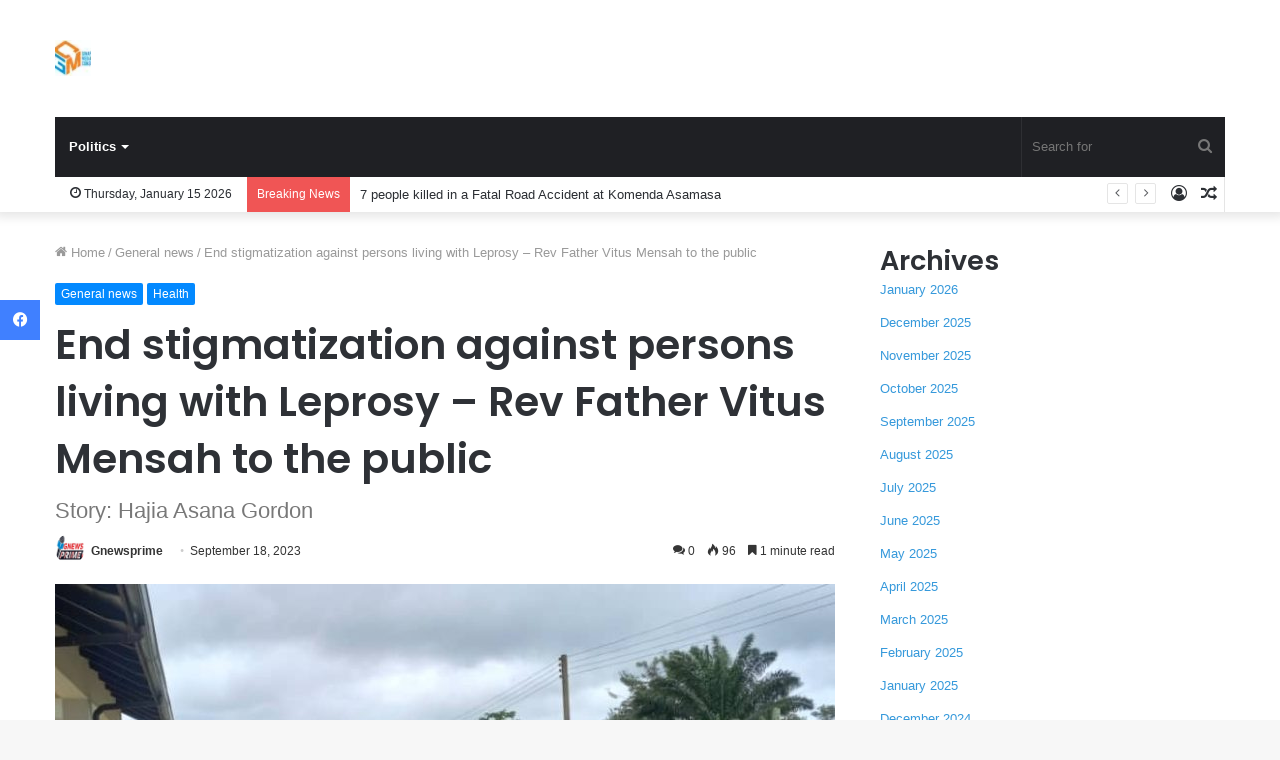

--- FILE ---
content_type: text/html; charset=UTF-8
request_url: https://gnewsprime.com/end-stigmatization-against-persons-living-with-leprosy-rev-father-vitus-mensah-to-the-public/
body_size: 22627
content:
<!DOCTYPE html>
<html lang="en-US" class="" data-skin="light">
<head>
	<meta charset="UTF-8" />
	<link rel="profile" href="http://gmpg.org/xfn/11" />
	
<meta http-equiv='x-dns-prefetch-control' content='on'>
<link rel='dns-prefetch' href='//cdnjs.cloudflare.com' />
<link rel='dns-prefetch' href='//ajax.googleapis.com' />
<link rel='dns-prefetch' href='//fonts.googleapis.com' />
<link rel='dns-prefetch' href='//fonts.gstatic.com' />
<link rel='dns-prefetch' href='//s.gravatar.com' />
<link rel='dns-prefetch' href='//www.google-analytics.com' />
<link rel='preload' as='image' href='https://gnewsprime.com/wp-content/uploads/2022/06/Gnewsprime.webp' type='image/webp'>
<link rel='preload' as='image' href='https://gnewsprime.com/wp-content/uploads/2022/06/cropped-Gnewsprime.webp' type='image/webp'>
<link rel='preload' as='font' href='https://gnewsprime.com/wp-content/themes/jannah/assets/fonts/tielabs-fonticon/tielabs-fonticon.woff' type='font/woff' crossorigin='anonymous' />
<link rel='preload' as='font' href='https://gnewsprime.com/wp-content/themes/jannah/assets/fonts/fontawesome/fa-solid-900.woff2' type='font/woff2' crossorigin='anonymous' />
<link rel='preload' as='font' href='https://gnewsprime.com/wp-content/themes/jannah/assets/fonts/fontawesome/fa-brands-400.woff2' type='font/woff2' crossorigin='anonymous' />
<link rel='preload' as='font' href='https://gnewsprime.com/wp-content/themes/jannah/assets/fonts/fontawesome/fa-regular-400.woff2' type='font/woff2' crossorigin='anonymous' />
<link rel='preload' as='script' href='https://ajax.googleapis.com/ajax/libs/webfont/1/webfont.js'>
<meta name='robots' content='index, follow, max-image-preview:large, max-snippet:-1, max-video-preview:-1' />

	<!-- This site is optimized with the Yoast SEO plugin v26.7 - https://yoast.com/wordpress/plugins/seo/ -->
	<title>End stigmatization against persons living with Leprosy - Rev Father Vitus Mensah to the public - Gnewsprime</title>
	<meta name="description" content="According to the Rev Father, &quot;it is the primary responsibility of every government to provide for the citizens in terms of quality education and primary healthcare but since government alone cannot do this, the Catholic Church has always been a partner with government to put smiles on the faces of the masses&quot;." />
	<link rel="canonical" href="https://gnewsprime.com/end-stigmatization-against-persons-living-with-leprosy-rev-father-vitus-mensah-to-the-public/" />
	<meta property="og:locale" content="en_US" />
	<meta property="og:type" content="article" />
	<meta property="og:title" content="End stigmatization against persons living with Leprosy - Rev Father Vitus Mensah to the public - Gnewsprime" />
	<meta property="og:description" content="According to the Rev Father, &quot;it is the primary responsibility of every government to provide for the citizens in terms of quality education and primary healthcare but since government alone cannot do this, the Catholic Church has always been a partner with government to put smiles on the faces of the masses&quot;." />
	<meta property="og:url" content="https://gnewsprime.com/end-stigmatization-against-persons-living-with-leprosy-rev-father-vitus-mensah-to-the-public/" />
	<meta property="og:site_name" content="Gnewsprime" />
	<meta property="article:published_time" content="2023-09-18T15:00:51+00:00" />
	<meta property="article:modified_time" content="2023-09-18T15:07:48+00:00" />
	<meta property="og:image" content="https://gnewsprime.com/wp-content/uploads/2023/09/IMG-20230918-WA0005.jpg" />
	<meta property="og:image:width" content="1080" />
	<meta property="og:image:height" content="485" />
	<meta property="og:image:type" content="image/jpeg" />
	<meta name="author" content="Gnewsprime" />
	<meta name="twitter:card" content="summary_large_image" />
	<meta name="twitter:label1" content="Written by" />
	<meta name="twitter:data1" content="Gnewsprime" />
	<meta name="twitter:label2" content="Est. reading time" />
	<meta name="twitter:data2" content="2 minutes" />
	<script type="application/ld+json" class="yoast-schema-graph">{"@context":"https://schema.org","@graph":[{"@type":"Article","@id":"https://gnewsprime.com/end-stigmatization-against-persons-living-with-leprosy-rev-father-vitus-mensah-to-the-public/#article","isPartOf":{"@id":"https://gnewsprime.com/end-stigmatization-against-persons-living-with-leprosy-rev-father-vitus-mensah-to-the-public/"},"author":{"name":"Gnewsprime","@id":"https://gnewsprime.com/#/schema/person/3a7bc068b7a04a9f1902a0df883bf002"},"headline":"End stigmatization against persons living with Leprosy &#8211; Rev Father Vitus Mensah to the public","datePublished":"2023-09-18T15:00:51+00:00","dateModified":"2023-09-18T15:07:48+00:00","mainEntityOfPage":{"@id":"https://gnewsprime.com/end-stigmatization-against-persons-living-with-leprosy-rev-father-vitus-mensah-to-the-public/"},"wordCount":341,"commentCount":0,"publisher":{"@id":"https://gnewsprime.com/#organization"},"image":{"@id":"https://gnewsprime.com/end-stigmatization-against-persons-living-with-leprosy-rev-father-vitus-mensah-to-the-public/#primaryimage"},"thumbnailUrl":"https://gnewsprime.com/wp-content/uploads/2023/09/IMG-20230918-WA0005.jpg","keywords":["Ankaful leprosarium","Donation","Healthcare","Male ward"],"articleSection":["General news","Health"],"inLanguage":"en-US","potentialAction":[{"@type":"CommentAction","name":"Comment","target":["https://gnewsprime.com/end-stigmatization-against-persons-living-with-leprosy-rev-father-vitus-mensah-to-the-public/#respond"]}]},{"@type":"WebPage","@id":"https://gnewsprime.com/end-stigmatization-against-persons-living-with-leprosy-rev-father-vitus-mensah-to-the-public/","url":"https://gnewsprime.com/end-stigmatization-against-persons-living-with-leprosy-rev-father-vitus-mensah-to-the-public/","name":"End stigmatization against persons living with Leprosy - Rev Father Vitus Mensah to the public - Gnewsprime","isPartOf":{"@id":"https://gnewsprime.com/#website"},"primaryImageOfPage":{"@id":"https://gnewsprime.com/end-stigmatization-against-persons-living-with-leprosy-rev-father-vitus-mensah-to-the-public/#primaryimage"},"image":{"@id":"https://gnewsprime.com/end-stigmatization-against-persons-living-with-leprosy-rev-father-vitus-mensah-to-the-public/#primaryimage"},"thumbnailUrl":"https://gnewsprime.com/wp-content/uploads/2023/09/IMG-20230918-WA0005.jpg","datePublished":"2023-09-18T15:00:51+00:00","dateModified":"2023-09-18T15:07:48+00:00","description":"According to the Rev Father, \"it is the primary responsibility of every government to provide for the citizens in terms of quality education and primary healthcare but since government alone cannot do this, the Catholic Church has always been a partner with government to put smiles on the faces of the masses\".","breadcrumb":{"@id":"https://gnewsprime.com/end-stigmatization-against-persons-living-with-leprosy-rev-father-vitus-mensah-to-the-public/#breadcrumb"},"inLanguage":"en-US","potentialAction":[{"@type":"ReadAction","target":["https://gnewsprime.com/end-stigmatization-against-persons-living-with-leprosy-rev-father-vitus-mensah-to-the-public/"]}]},{"@type":"ImageObject","inLanguage":"en-US","@id":"https://gnewsprime.com/end-stigmatization-against-persons-living-with-leprosy-rev-father-vitus-mensah-to-the-public/#primaryimage","url":"https://gnewsprime.com/wp-content/uploads/2023/09/IMG-20230918-WA0005.jpg","contentUrl":"https://gnewsprime.com/wp-content/uploads/2023/09/IMG-20230918-WA0005.jpg","width":1080,"height":485},{"@type":"BreadcrumbList","@id":"https://gnewsprime.com/end-stigmatization-against-persons-living-with-leprosy-rev-father-vitus-mensah-to-the-public/#breadcrumb","itemListElement":[{"@type":"ListItem","position":1,"name":"Home","item":"https://gnewsprime.com/"},{"@type":"ListItem","position":2,"name":"End stigmatization against persons living with Leprosy &#8211; Rev Father Vitus Mensah to the public"}]},{"@type":"WebSite","@id":"https://gnewsprime.com/#website","url":"https://gnewsprime.com/","name":"Gnewsprime","description":"For Credible News, Visit Gnewsprime.com!","publisher":{"@id":"https://gnewsprime.com/#organization"},"potentialAction":[{"@type":"SearchAction","target":{"@type":"EntryPoint","urlTemplate":"https://gnewsprime.com/?s={search_term_string}"},"query-input":{"@type":"PropertyValueSpecification","valueRequired":true,"valueName":"search_term_string"}}],"inLanguage":"en-US"},{"@type":"Organization","@id":"https://gnewsprime.com/#organization","name":"Gnewsprime","url":"https://gnewsprime.com/","logo":{"@type":"ImageObject","inLanguage":"en-US","@id":"https://gnewsprime.com/#/schema/logo/image/","url":"https://gnewsprime.com/wp-content/uploads/2022/06/Gnewsprime.webp","contentUrl":"https://gnewsprime.com/wp-content/uploads/2022/06/Gnewsprime.webp","width":50,"height":36,"caption":"Gnewsprime"},"image":{"@id":"https://gnewsprime.com/#/schema/logo/image/"}},{"@type":"Person","@id":"https://gnewsprime.com/#/schema/person/3a7bc068b7a04a9f1902a0df883bf002","name":"Gnewsprime","image":{"@type":"ImageObject","inLanguage":"en-US","@id":"https://gnewsprime.com/#/schema/person/image/","url":"https://secure.gravatar.com/avatar/25d7098ec23ca644fba4559749c0ca8e38d69162bd60df67e7bb3b8c0efa4454?s=96&d=mm&r=g","contentUrl":"https://secure.gravatar.com/avatar/25d7098ec23ca644fba4559749c0ca8e38d69162bd60df67e7bb3b8c0efa4454?s=96&d=mm&r=g","caption":"Gnewsprime"},"sameAs":["http://gnewsprime.com"],"url":"https://gnewsprime.com/author/gnewsprimeadmin/"}]}</script>
	<!-- / Yoast SEO plugin. -->


<link rel='dns-prefetch' href='//www.googletagmanager.com' />
<link rel='dns-prefetch' href='//pagead2.googlesyndication.com' />
<link rel="alternate" type="application/rss+xml" title="Gnewsprime &raquo; Feed" href="https://gnewsprime.com/feed/" />
<link rel="alternate" type="application/rss+xml" title="Gnewsprime &raquo; Comments Feed" href="https://gnewsprime.com/comments/feed/" />
<link rel="alternate" type="application/rss+xml" title="Gnewsprime &raquo; End stigmatization against persons living with Leprosy &#8211; Rev Father Vitus Mensah to the public Comments Feed" href="https://gnewsprime.com/end-stigmatization-against-persons-living-with-leprosy-rev-father-vitus-mensah-to-the-public/feed/" />
<link rel="alternate" title="oEmbed (JSON)" type="application/json+oembed" href="https://gnewsprime.com/wp-json/oembed/1.0/embed?url=https%3A%2F%2Fgnewsprime.com%2Fend-stigmatization-against-persons-living-with-leprosy-rev-father-vitus-mensah-to-the-public%2F" />
<link rel="alternate" title="oEmbed (XML)" type="text/xml+oembed" href="https://gnewsprime.com/wp-json/oembed/1.0/embed?url=https%3A%2F%2Fgnewsprime.com%2Fend-stigmatization-against-persons-living-with-leprosy-rev-father-vitus-mensah-to-the-public%2F&#038;format=xml" />
<style id='wp-img-auto-sizes-contain-inline-css' type='text/css'>
img:is([sizes=auto i],[sizes^="auto," i]){contain-intrinsic-size:3000px 1500px}
/*# sourceURL=wp-img-auto-sizes-contain-inline-css */
</style>

<style id='wp-emoji-styles-inline-css' type='text/css'>

	img.wp-smiley, img.emoji {
		display: inline !important;
		border: none !important;
		box-shadow: none !important;
		height: 1em !important;
		width: 1em !important;
		margin: 0 0.07em !important;
		vertical-align: -0.1em !important;
		background: none !important;
		padding: 0 !important;
	}
/*# sourceURL=wp-emoji-styles-inline-css */
</style>
<style id='classic-theme-styles-inline-css' type='text/css'>
/*! This file is auto-generated */
.wp-block-button__link{color:#fff;background-color:#32373c;border-radius:9999px;box-shadow:none;text-decoration:none;padding:calc(.667em + 2px) calc(1.333em + 2px);font-size:1.125em}.wp-block-file__button{background:#32373c;color:#fff;text-decoration:none}
/*# sourceURL=/wp-includes/css/classic-themes.min.css */
</style>
<link rel='stylesheet' id='taqyeem-buttons-style-css' href='https://gnewsprime.com/wp-content/plugins/taqyeem-buttons/assets/style.css?ver=6.9' type='text/css' media='all' />
<link rel='stylesheet' id='tie-css-base-css' href='https://gnewsprime.com/wp-content/themes/jannah/assets/css/base.min.css?ver=5.0.9' type='text/css' media='all' />
<link rel='stylesheet' id='tie-css-styles-css' href='https://gnewsprime.com/wp-content/themes/jannah/assets/css/style.min.css?ver=5.0.9' type='text/css' media='all' />
<link rel='stylesheet' id='tie-css-widgets-css' href='https://gnewsprime.com/wp-content/themes/jannah/assets/css/widgets.min.css?ver=5.0.9' type='text/css' media='all' />
<link rel='stylesheet' id='tie-css-helpers-css' href='https://gnewsprime.com/wp-content/themes/jannah/assets/css/helpers.min.css?ver=5.0.9' type='text/css' media='all' />
<link rel='stylesheet' id='tie-fontawesome5-css' href='https://gnewsprime.com/wp-content/themes/jannah/assets/css/fontawesome.css?ver=5.0.9' type='text/css' media='all' />
<link rel='stylesheet' id='tie-css-ilightbox-css' href='https://gnewsprime.com/wp-content/themes/jannah/assets/ilightbox/dark-skin/skin.css?ver=5.0.9' type='text/css' media='all' />
<link rel='stylesheet' id='tie-css-shortcodes-css' href='https://gnewsprime.com/wp-content/themes/jannah/assets/css/plugins/shortcodes.min.css?ver=5.0.9' type='text/css' media='all' />
<link rel='stylesheet' id='tie-css-single-css' href='https://gnewsprime.com/wp-content/themes/jannah/assets/css/single.min.css?ver=5.0.9' type='text/css' media='all' />
<link rel='stylesheet' id='tie-css-print-css' href='https://gnewsprime.com/wp-content/themes/jannah/assets/css/print.css?ver=5.0.9' type='text/css' media='print' />
<link rel='stylesheet' id='taqyeem-styles-css' href='https://gnewsprime.com/wp-content/themes/jannah/assets/css/plugins/taqyeem.min.css?ver=5.0.9' type='text/css' media='all' />
<link rel='stylesheet' id='tie-theme-child-css-css' href='https://gnewsprime.com/wp-content/themes/jannah-child/style.css?ver=6.9' type='text/css' media='all' />
<style id='tie-theme-child-css-inline-css' type='text/css'>
.wf-active .logo-text,.wf-active h1,.wf-active h2,.wf-active h3,.wf-active h4,.wf-active h5,.wf-active h6,.wf-active .the-subtitle{font-family: 'Poppins';}::-moz-selection{background-color: #3498db;color: #FFFFFF;}::selection{background-color: #3498db;color: #FFFFFF;}a,.entry a,.comment-list .comment-content a{color: #3498db;}a:hover,.entry a:hover,.comment-list .comment-content a:hover{color: #3498db;}#content a:hover{text-decoration: underline !important;}#the-post .entry-content a:not(.shortc-button){color: #3498db !important;}#the-post .entry-content a:not(.shortc-button):hover{color: #3498db !important;}.site-footer.dark-skin a:not(:hover){color: #3498db;}@media (max-width: 1250px){.share-buttons-sticky{display: none;}}.side-aside #mobile-menu li a,.side-aside #mobile-menu .mobile-arrows,.side-aside #mobile-search .search-field{color: #3498db;}#mobile-search .search-field::-moz-placeholder {color: #3498db;}#mobile-search .search-field:-moz-placeholder {color: #3498db;}#mobile-search .search-field:-ms-input-placeholder {color: #3498db;}#mobile-search .search-field::-webkit-input-placeholder {color: #3498db;}@media (max-width: 991px){.tie-btn-close span{color: #3498db;}}
/*# sourceURL=tie-theme-child-css-inline-css */
</style>
<script type="text/javascript" src="https://gnewsprime.com/wp-includes/js/jquery/jquery.min.js?ver=3.7.1" id="jquery-core-js"></script>
<script type="text/javascript" src="https://gnewsprime.com/wp-includes/js/jquery/jquery-migrate.min.js?ver=3.4.1" id="jquery-migrate-js"></script>

<!-- Google tag (gtag.js) snippet added by Site Kit -->
<!-- Google Analytics snippet added by Site Kit -->
<script type="text/javascript" src="https://www.googletagmanager.com/gtag/js?id=GT-NF7M7J6" id="google_gtagjs-js" async></script>
<script type="text/javascript" id="google_gtagjs-js-after">
/* <![CDATA[ */
window.dataLayer = window.dataLayer || [];function gtag(){dataLayer.push(arguments);}
gtag("set","linker",{"domains":["gnewsprime.com"]});
gtag("js", new Date());
gtag("set", "developer_id.dZTNiMT", true);
gtag("config", "GT-NF7M7J6");
//# sourceURL=google_gtagjs-js-after
/* ]]> */
</script>
<link rel="https://api.w.org/" href="https://gnewsprime.com/wp-json/" /><link rel="alternate" title="JSON" type="application/json" href="https://gnewsprime.com/wp-json/wp/v2/posts/2077" /><link rel="EditURI" type="application/rsd+xml" title="RSD" href="https://gnewsprime.com/xmlrpc.php?rsd" />
<meta name="generator" content="WordPress 6.9" />
<link rel='shortlink' href='https://gnewsprime.com/?p=2077' />
<meta name="generator" content="Site Kit by Google 1.170.0" /><!-- HFCM by 99 Robots - Snippet # 1: Google ad Code -->
<script async src="https://pagead2.googlesyndication.com/pagead/js/adsbygoogle.js?client=ca-pub-3910979371986898"
     crossorigin="anonymous"></script>
<!-- /end HFCM by 99 Robots -->
<script type='text/javascript'>
/* <![CDATA[ */
var taqyeem = {"ajaxurl":"https://gnewsprime.com/wp-admin/admin-ajax.php" , "your_rating":"Your Rating:"};
/* ]]> */
</script>

<meta http-equiv="X-UA-Compatible" content="IE=edge">
<meta name="theme-color" content="#0088ff" /><meta name="viewport" content="width=device-width, initial-scale=1.0" />
<!-- Google AdSense meta tags added by Site Kit -->
<meta name="google-adsense-platform-account" content="ca-host-pub-2644536267352236">
<meta name="google-adsense-platform-domain" content="sitekit.withgoogle.com">
<!-- End Google AdSense meta tags added by Site Kit -->

<!-- Google Tag Manager snippet added by Site Kit -->
<script type="text/javascript">
/* <![CDATA[ */

			( function( w, d, s, l, i ) {
				w[l] = w[l] || [];
				w[l].push( {'gtm.start': new Date().getTime(), event: 'gtm.js'} );
				var f = d.getElementsByTagName( s )[0],
					j = d.createElement( s ), dl = l != 'dataLayer' ? '&l=' + l : '';
				j.async = true;
				j.src = 'https://www.googletagmanager.com/gtm.js?id=' + i + dl;
				f.parentNode.insertBefore( j, f );
			} )( window, document, 'script', 'dataLayer', 'GTM-56XVRTP' );
			
/* ]]> */
</script>

<!-- End Google Tag Manager snippet added by Site Kit -->

<!-- Google AdSense snippet added by Site Kit -->
<script type="text/javascript" async="async" src="https://pagead2.googlesyndication.com/pagead/js/adsbygoogle.js?client=ca-pub-3910979371986898&amp;host=ca-host-pub-2644536267352236" crossorigin="anonymous"></script>

<!-- End Google AdSense snippet added by Site Kit -->
<link rel="icon" href="https://gnewsprime.com/wp-content/uploads/2023/02/cropped-SmartSelect20230213204120WPS-Office512x512-32x32.jpg" sizes="32x32" />
<link rel="icon" href="https://gnewsprime.com/wp-content/uploads/2023/02/cropped-SmartSelect20230213204120WPS-Office512x512-192x192.jpg" sizes="192x192" />
<link rel="apple-touch-icon" href="https://gnewsprime.com/wp-content/uploads/2023/02/cropped-SmartSelect20230213204120WPS-Office512x512-180x180.jpg" />
<meta name="msapplication-TileImage" content="https://gnewsprime.com/wp-content/uploads/2023/02/cropped-SmartSelect20230213204120WPS-Office512x512-270x270.jpg" />
<style id='wp-block-archives-inline-css' type='text/css'>
.wp-block-archives{box-sizing:border-box}.wp-block-archives-dropdown label{display:block}
/*# sourceURL=https://gnewsprime.com/wp-includes/blocks/archives/style.min.css */
</style>
<style id='wp-block-categories-inline-css' type='text/css'>
.wp-block-categories{box-sizing:border-box}.wp-block-categories.alignleft{margin-right:2em}.wp-block-categories.alignright{margin-left:2em}.wp-block-categories.wp-block-categories-dropdown.aligncenter{text-align:center}.wp-block-categories .wp-block-categories__label{display:block;width:100%}
/*# sourceURL=https://gnewsprime.com/wp-includes/blocks/categories/style.min.css */
</style>
<style id='wp-block-heading-inline-css' type='text/css'>
h1:where(.wp-block-heading).has-background,h2:where(.wp-block-heading).has-background,h3:where(.wp-block-heading).has-background,h4:where(.wp-block-heading).has-background,h5:where(.wp-block-heading).has-background,h6:where(.wp-block-heading).has-background{padding:1.25em 2.375em}h1.has-text-align-left[style*=writing-mode]:where([style*=vertical-lr]),h1.has-text-align-right[style*=writing-mode]:where([style*=vertical-rl]),h2.has-text-align-left[style*=writing-mode]:where([style*=vertical-lr]),h2.has-text-align-right[style*=writing-mode]:where([style*=vertical-rl]),h3.has-text-align-left[style*=writing-mode]:where([style*=vertical-lr]),h3.has-text-align-right[style*=writing-mode]:where([style*=vertical-rl]),h4.has-text-align-left[style*=writing-mode]:where([style*=vertical-lr]),h4.has-text-align-right[style*=writing-mode]:where([style*=vertical-rl]),h5.has-text-align-left[style*=writing-mode]:where([style*=vertical-lr]),h5.has-text-align-right[style*=writing-mode]:where([style*=vertical-rl]),h6.has-text-align-left[style*=writing-mode]:where([style*=vertical-lr]),h6.has-text-align-right[style*=writing-mode]:where([style*=vertical-rl]){rotate:180deg}
/*# sourceURL=https://gnewsprime.com/wp-includes/blocks/heading/style.min.css */
</style>
<style id='wp-block-group-inline-css' type='text/css'>
.wp-block-group{box-sizing:border-box}:where(.wp-block-group.wp-block-group-is-layout-constrained){position:relative}
/*# sourceURL=https://gnewsprime.com/wp-includes/blocks/group/style.min.css */
</style>
<style id='wp-block-group-theme-inline-css' type='text/css'>
:where(.wp-block-group.has-background){padding:1.25em 2.375em}
/*# sourceURL=https://gnewsprime.com/wp-includes/blocks/group/theme.min.css */
</style>
<style id='global-styles-inline-css' type='text/css'>
:root{--wp--preset--aspect-ratio--square: 1;--wp--preset--aspect-ratio--4-3: 4/3;--wp--preset--aspect-ratio--3-4: 3/4;--wp--preset--aspect-ratio--3-2: 3/2;--wp--preset--aspect-ratio--2-3: 2/3;--wp--preset--aspect-ratio--16-9: 16/9;--wp--preset--aspect-ratio--9-16: 9/16;--wp--preset--color--black: #000000;--wp--preset--color--cyan-bluish-gray: #abb8c3;--wp--preset--color--white: #ffffff;--wp--preset--color--pale-pink: #f78da7;--wp--preset--color--vivid-red: #cf2e2e;--wp--preset--color--luminous-vivid-orange: #ff6900;--wp--preset--color--luminous-vivid-amber: #fcb900;--wp--preset--color--light-green-cyan: #7bdcb5;--wp--preset--color--vivid-green-cyan: #00d084;--wp--preset--color--pale-cyan-blue: #8ed1fc;--wp--preset--color--vivid-cyan-blue: #0693e3;--wp--preset--color--vivid-purple: #9b51e0;--wp--preset--gradient--vivid-cyan-blue-to-vivid-purple: linear-gradient(135deg,rgb(6,147,227) 0%,rgb(155,81,224) 100%);--wp--preset--gradient--light-green-cyan-to-vivid-green-cyan: linear-gradient(135deg,rgb(122,220,180) 0%,rgb(0,208,130) 100%);--wp--preset--gradient--luminous-vivid-amber-to-luminous-vivid-orange: linear-gradient(135deg,rgb(252,185,0) 0%,rgb(255,105,0) 100%);--wp--preset--gradient--luminous-vivid-orange-to-vivid-red: linear-gradient(135deg,rgb(255,105,0) 0%,rgb(207,46,46) 100%);--wp--preset--gradient--very-light-gray-to-cyan-bluish-gray: linear-gradient(135deg,rgb(238,238,238) 0%,rgb(169,184,195) 100%);--wp--preset--gradient--cool-to-warm-spectrum: linear-gradient(135deg,rgb(74,234,220) 0%,rgb(151,120,209) 20%,rgb(207,42,186) 40%,rgb(238,44,130) 60%,rgb(251,105,98) 80%,rgb(254,248,76) 100%);--wp--preset--gradient--blush-light-purple: linear-gradient(135deg,rgb(255,206,236) 0%,rgb(152,150,240) 100%);--wp--preset--gradient--blush-bordeaux: linear-gradient(135deg,rgb(254,205,165) 0%,rgb(254,45,45) 50%,rgb(107,0,62) 100%);--wp--preset--gradient--luminous-dusk: linear-gradient(135deg,rgb(255,203,112) 0%,rgb(199,81,192) 50%,rgb(65,88,208) 100%);--wp--preset--gradient--pale-ocean: linear-gradient(135deg,rgb(255,245,203) 0%,rgb(182,227,212) 50%,rgb(51,167,181) 100%);--wp--preset--gradient--electric-grass: linear-gradient(135deg,rgb(202,248,128) 0%,rgb(113,206,126) 100%);--wp--preset--gradient--midnight: linear-gradient(135deg,rgb(2,3,129) 0%,rgb(40,116,252) 100%);--wp--preset--font-size--small: 13px;--wp--preset--font-size--medium: 20px;--wp--preset--font-size--large: 36px;--wp--preset--font-size--x-large: 42px;--wp--preset--spacing--20: 0.44rem;--wp--preset--spacing--30: 0.67rem;--wp--preset--spacing--40: 1rem;--wp--preset--spacing--50: 1.5rem;--wp--preset--spacing--60: 2.25rem;--wp--preset--spacing--70: 3.38rem;--wp--preset--spacing--80: 5.06rem;--wp--preset--shadow--natural: 6px 6px 9px rgba(0, 0, 0, 0.2);--wp--preset--shadow--deep: 12px 12px 50px rgba(0, 0, 0, 0.4);--wp--preset--shadow--sharp: 6px 6px 0px rgba(0, 0, 0, 0.2);--wp--preset--shadow--outlined: 6px 6px 0px -3px rgb(255, 255, 255), 6px 6px rgb(0, 0, 0);--wp--preset--shadow--crisp: 6px 6px 0px rgb(0, 0, 0);}:where(.is-layout-flex){gap: 0.5em;}:where(.is-layout-grid){gap: 0.5em;}body .is-layout-flex{display: flex;}.is-layout-flex{flex-wrap: wrap;align-items: center;}.is-layout-flex > :is(*, div){margin: 0;}body .is-layout-grid{display: grid;}.is-layout-grid > :is(*, div){margin: 0;}:where(.wp-block-columns.is-layout-flex){gap: 2em;}:where(.wp-block-columns.is-layout-grid){gap: 2em;}:where(.wp-block-post-template.is-layout-flex){gap: 1.25em;}:where(.wp-block-post-template.is-layout-grid){gap: 1.25em;}.has-black-color{color: var(--wp--preset--color--black) !important;}.has-cyan-bluish-gray-color{color: var(--wp--preset--color--cyan-bluish-gray) !important;}.has-white-color{color: var(--wp--preset--color--white) !important;}.has-pale-pink-color{color: var(--wp--preset--color--pale-pink) !important;}.has-vivid-red-color{color: var(--wp--preset--color--vivid-red) !important;}.has-luminous-vivid-orange-color{color: var(--wp--preset--color--luminous-vivid-orange) !important;}.has-luminous-vivid-amber-color{color: var(--wp--preset--color--luminous-vivid-amber) !important;}.has-light-green-cyan-color{color: var(--wp--preset--color--light-green-cyan) !important;}.has-vivid-green-cyan-color{color: var(--wp--preset--color--vivid-green-cyan) !important;}.has-pale-cyan-blue-color{color: var(--wp--preset--color--pale-cyan-blue) !important;}.has-vivid-cyan-blue-color{color: var(--wp--preset--color--vivid-cyan-blue) !important;}.has-vivid-purple-color{color: var(--wp--preset--color--vivid-purple) !important;}.has-black-background-color{background-color: var(--wp--preset--color--black) !important;}.has-cyan-bluish-gray-background-color{background-color: var(--wp--preset--color--cyan-bluish-gray) !important;}.has-white-background-color{background-color: var(--wp--preset--color--white) !important;}.has-pale-pink-background-color{background-color: var(--wp--preset--color--pale-pink) !important;}.has-vivid-red-background-color{background-color: var(--wp--preset--color--vivid-red) !important;}.has-luminous-vivid-orange-background-color{background-color: var(--wp--preset--color--luminous-vivid-orange) !important;}.has-luminous-vivid-amber-background-color{background-color: var(--wp--preset--color--luminous-vivid-amber) !important;}.has-light-green-cyan-background-color{background-color: var(--wp--preset--color--light-green-cyan) !important;}.has-vivid-green-cyan-background-color{background-color: var(--wp--preset--color--vivid-green-cyan) !important;}.has-pale-cyan-blue-background-color{background-color: var(--wp--preset--color--pale-cyan-blue) !important;}.has-vivid-cyan-blue-background-color{background-color: var(--wp--preset--color--vivid-cyan-blue) !important;}.has-vivid-purple-background-color{background-color: var(--wp--preset--color--vivid-purple) !important;}.has-black-border-color{border-color: var(--wp--preset--color--black) !important;}.has-cyan-bluish-gray-border-color{border-color: var(--wp--preset--color--cyan-bluish-gray) !important;}.has-white-border-color{border-color: var(--wp--preset--color--white) !important;}.has-pale-pink-border-color{border-color: var(--wp--preset--color--pale-pink) !important;}.has-vivid-red-border-color{border-color: var(--wp--preset--color--vivid-red) !important;}.has-luminous-vivid-orange-border-color{border-color: var(--wp--preset--color--luminous-vivid-orange) !important;}.has-luminous-vivid-amber-border-color{border-color: var(--wp--preset--color--luminous-vivid-amber) !important;}.has-light-green-cyan-border-color{border-color: var(--wp--preset--color--light-green-cyan) !important;}.has-vivid-green-cyan-border-color{border-color: var(--wp--preset--color--vivid-green-cyan) !important;}.has-pale-cyan-blue-border-color{border-color: var(--wp--preset--color--pale-cyan-blue) !important;}.has-vivid-cyan-blue-border-color{border-color: var(--wp--preset--color--vivid-cyan-blue) !important;}.has-vivid-purple-border-color{border-color: var(--wp--preset--color--vivid-purple) !important;}.has-vivid-cyan-blue-to-vivid-purple-gradient-background{background: var(--wp--preset--gradient--vivid-cyan-blue-to-vivid-purple) !important;}.has-light-green-cyan-to-vivid-green-cyan-gradient-background{background: var(--wp--preset--gradient--light-green-cyan-to-vivid-green-cyan) !important;}.has-luminous-vivid-amber-to-luminous-vivid-orange-gradient-background{background: var(--wp--preset--gradient--luminous-vivid-amber-to-luminous-vivid-orange) !important;}.has-luminous-vivid-orange-to-vivid-red-gradient-background{background: var(--wp--preset--gradient--luminous-vivid-orange-to-vivid-red) !important;}.has-very-light-gray-to-cyan-bluish-gray-gradient-background{background: var(--wp--preset--gradient--very-light-gray-to-cyan-bluish-gray) !important;}.has-cool-to-warm-spectrum-gradient-background{background: var(--wp--preset--gradient--cool-to-warm-spectrum) !important;}.has-blush-light-purple-gradient-background{background: var(--wp--preset--gradient--blush-light-purple) !important;}.has-blush-bordeaux-gradient-background{background: var(--wp--preset--gradient--blush-bordeaux) !important;}.has-luminous-dusk-gradient-background{background: var(--wp--preset--gradient--luminous-dusk) !important;}.has-pale-ocean-gradient-background{background: var(--wp--preset--gradient--pale-ocean) !important;}.has-electric-grass-gradient-background{background: var(--wp--preset--gradient--electric-grass) !important;}.has-midnight-gradient-background{background: var(--wp--preset--gradient--midnight) !important;}.has-small-font-size{font-size: var(--wp--preset--font-size--small) !important;}.has-medium-font-size{font-size: var(--wp--preset--font-size--medium) !important;}.has-large-font-size{font-size: var(--wp--preset--font-size--large) !important;}.has-x-large-font-size{font-size: var(--wp--preset--font-size--x-large) !important;}
/*# sourceURL=global-styles-inline-css */
</style>
</head>

<body id="tie-body" class="wp-singular post-template-default single single-post postid-2077 single-format-standard wp-theme-jannah wp-child-theme-jannah-child tie-no-js wrapper-has-shadow block-head-1 magazine2 is-thumb-overlay-disabled is-desktop is-header-layout-3 sidebar-right has-sidebar post-layout-1 narrow-title-narrow-media is-standard-format has-mobile-share">

		<!-- Google Tag Manager (noscript) snippet added by Site Kit -->
		<noscript>
			<iframe src="https://www.googletagmanager.com/ns.html?id=GTM-56XVRTP" height="0" width="0" style="display:none;visibility:hidden"></iframe>
		</noscript>
		<!-- End Google Tag Manager (noscript) snippet added by Site Kit -->
		

<div class="background-overlay">

	<div id="tie-container" class="site tie-container">

		
		<div id="tie-wrapper">

			
<header id="theme-header" class="theme-header header-layout-3 main-nav-dark main-nav-default-dark main-nav-below main-nav-boxed no-stream-item top-nav-active top-nav-light top-nav-default-light top-nav-boxed top-nav-below top-nav-below-main-nav has-shadow has-normal-width-logo mobile-header-default">
	
<div class="container header-container">
	<div class="tie-row logo-row">

		
		<div class="logo-wrapper">
			<div class="tie-col-md-4 logo-container clearfix">
				<div id="mobile-header-components-area_1" class="mobile-header-components"><ul class="components"><li class="mobile-component_menu custom-menu-link"><a href="#" id="mobile-menu-icon" class=""><span class="tie-mobile-menu-icon nav-icon is-layout-1"></span><span class="screen-reader-text">Menu</span></a></li></ul></div>
		<div id="logo" class="image-logo" >

			
			<a title="Gnewsprime" href="https://gnewsprime.com/">
				
				<picture class="tie-logo-default tie-logo-picture">
					<source class="tie-logo-source-default tie-logo-source" srcset="https://gnewsprime.com/wp-content/uploads/2022/06/cropped-Gnewsprime.webp 2x, https://gnewsprime.com/wp-content/uploads/2022/06/Gnewsprime.webp 1x">
					<img class="tie-logo-img-default tie-logo-img" src="https://gnewsprime.com/wp-content/uploads/2022/06/Gnewsprime.webp" alt="Gnewsprime" width="50" height="36" style="max-height:36px !important; width: auto;" />
				</picture>
						</a>

			
		</div><!-- #logo /-->

		<div id="mobile-header-components-area_2" class="mobile-header-components"><ul class="components"><li class="mobile-component_search custom-menu-link">
				<a href="#" class="tie-search-trigger-mobile">
					<span class="tie-icon-search tie-search-icon" aria-hidden="true"></span>
					<span class="screen-reader-text">Search for</span>
				</a>
			</li></ul></div>			</div><!-- .tie-col /-->
		</div><!-- .logo-wrapper /-->

		
	</div><!-- .tie-row /-->
</div><!-- .container /-->

<div class="main-nav-wrapper">
	<nav id="main-nav" data-skin="search-in-main-nav" class="main-nav header-nav live-search-parent"  aria-label="Primary Navigation">
		<div class="container">

			<div class="main-menu-wrapper">

				
				<div id="menu-components-wrap">

					
					<div class="main-menu main-menu-wrap tie-alignleft">
						<div id="main-nav-menu" class="main-menu header-menu"><ul id="menu-primary-top-menu" class="menu" role="menubar"><li id="menu-item-33" class="menu-item menu-item-type-post_type menu-item-object-page menu-item-has-children menu-item-33"><a href="https://gnewsprime.com/politics/">Politics</a>
<ul class="sub-menu menu-sub-content">
	<li id="menu-item-23" class="menu-item menu-item-type-post_type menu-item-object-page menu-item-home menu-item-23"><a href="https://gnewsprime.com/">Home</a></li>
	<li id="menu-item-81" class="menu-item menu-item-type-post_type menu-item-object-page menu-item-81"><a href="https://gnewsprime.com/metime/">MeTime</a></li>
	<li id="menu-item-24" class="menu-item menu-item-type-post_type menu-item-object-page menu-item-24"><a href="https://gnewsprime.com/health/">Health</a></li>
	<li id="menu-item-22" class="menu-item menu-item-type-post_type menu-item-object-page menu-item-22"><a href="https://gnewsprime.com/general-news/">General News</a></li>
	<li id="menu-item-72" class="menu-item menu-item-type-post_type menu-item-object-page menu-item-72"><a href="https://gnewsprime.com/articles/">Articles</a></li>
	<li id="menu-item-71" class="menu-item menu-item-type-post_type menu-item-object-page menu-item-71"><a href="https://gnewsprime.com/business/">Business</a></li>
	<li id="menu-item-73" class="menu-item menu-item-type-post_type menu-item-object-page menu-item-73"><a href="https://gnewsprime.com/childrens-corner/">Children’s Corner</a></li>
	<li id="menu-item-32" class="menu-item menu-item-type-post_type menu-item-object-page menu-item-32"><a href="https://gnewsprime.com/education/">Education</a></li>
</ul>
</li>
</ul></div>					</div><!-- .main-menu.tie-alignleft /-->

					<ul class="components">		<li class="search-bar menu-item custom-menu-link" aria-label="Search">
			<form method="get" id="search" action="https://gnewsprime.com/">
				<input id="search-input" class="is-ajax-search"  inputmode="search" type="text" name="s" title="Search for" placeholder="Search for" />
				<button id="search-submit" type="submit">
					<span class="tie-icon-search tie-search-icon" aria-hidden="true"></span>
					<span class="screen-reader-text">Search for</span>
				</button>
			</form>
		</li>
		</ul><!-- Components -->
				</div><!-- #menu-components-wrap /-->
			</div><!-- .main-menu-wrapper /-->
		</div><!-- .container /-->
	</nav><!-- #main-nav /-->
</div><!-- .main-nav-wrapper /-->


<nav id="top-nav"  class="has-date-breaking-components top-nav header-nav has-breaking-news" aria-label="Secondary Navigation">
	<div class="container">
		<div class="topbar-wrapper">

			
					<div class="topbar-today-date tie-icon">
						Thursday, January 15 2026					</div>
					
			<div class="tie-alignleft">
				
<div class="breaking controls-is-active">

	<span class="breaking-title">
		<span class="tie-icon-bolt breaking-icon" aria-hidden="true"></span>
		<span class="breaking-title-text">Breaking News</span>
	</span>

	<ul id="breaking-news-in-header" class="breaking-news" data-type="reveal" data-arrows="true">

		
							<li class="news-item">
								<a href="https://gnewsprime.com/7-people-killed-in-a-fatal-road-accident-at-komenda-asamasa/">7 people killed in a Fatal Road Accident at Komenda Asamasa</a>
							</li>

							
							<li class="news-item">
								<a href="https://gnewsprime.com/three-killed-in-fiery-crash-on-offinso-techiman-road/">Three killed in fiery crash on Offinso–Techiman road</a>
							</li>

							
							<li class="news-item">
								<a href="https://gnewsprime.com/npp-to-expel-prof-frimpong-boateng-over-fake-party-remarks/">NPP to expel Prof. Frimpong Boateng over ‘fake party’ remarks</a>
							</li>

							
							<li class="news-item">
								<a href="https://gnewsprime.com/ashanti-region-six-dead-in-fatal-accident-on-offinso-abofuor-road/">Ashanti Region: Six dead in fatal accident on Offinso–Abofuor road</a>
							</li>

							
							<li class="news-item">
								<a href="https://gnewsprime.com/five-arrested-over-assault-on-kade-shts-teacher/">Five arrested over assault on Kade SHTS teacher</a>
							</li>

							
							<li class="news-item">
								<a href="https://gnewsprime.com/assin-darmang-cybercrime-unit-nabs-momo-fraudster-over-gh%c2%a240000-scam/">Assin Darmang: Cybercrime Unit Nabs MoMo Fraudster Over GH¢40,000 Scam</a>
							</li>

							
							<li class="news-item">
								<a href="https://gnewsprime.com/hardworking-epa-ceo-to-be-enstooled-as-mpontuhenmaa/">Hardworking EPA CEO to be enstooled as  Mpontuhenmaa</a>
							</li>

							
							<li class="news-item">
								<a href="https://gnewsprime.com/boxing-day-mtn-ghana-donates-hampers-to-babies-born-on-christmas/">Boxing Day: MTN Ghana Donates Hampers to Babies born on Christmas</a>
							</li>

							
							<li class="news-item">
								<a href="https://gnewsprime.com/c-r-mtn-awards-50-agents-merchants-to-appreciate-their-contribution/">C/R: MTN Awards 50 Agents, Merchants to Appreciate their Contribution</a>
							</li>

							
							<li class="news-item">
								<a href="https://gnewsprime.com/niroy-creative-institute-graduates-180-beauty-and-wellness-professionals/">Niroy Creative Institute graduates 180 Beauty and Wellness Professionals</a>
							</li>

							
	</ul>
</div><!-- #breaking /-->
			</div><!-- .tie-alignleft /-->

			<div class="tie-alignright">
				<ul class="components">	<li class="random-post-icon menu-item custom-menu-link">
		<a href="/end-stigmatization-against-persons-living-with-leprosy-rev-father-vitus-mensah-to-the-public/?random-post=1" class="random-post" title="Random Article" rel="nofollow">
			<span class="tie-icon-random" aria-hidden="true"></span>
			<span class="screen-reader-text">Random Article</span>
		</a>
	</li>
	
	
		<li class=" popup-login-icon menu-item custom-menu-link">
			<a href="#" class="lgoin-btn tie-popup-trigger">
				<span class="tie-icon-author" aria-hidden="true"></span>
				<span class="screen-reader-text">Log In</span>			</a>
		</li>

			</ul><!-- Components -->			</div><!-- .tie-alignright /-->

		</div><!-- .topbar-wrapper /-->
	</div><!-- .container /-->
</nav><!-- #top-nav /-->
</header>

<div id="content" class="site-content container"><div id="main-content-row" class="tie-row main-content-row">

<div class="main-content tie-col-md-8 tie-col-xs-12" role="main">

	
	<article id="the-post" class="container-wrapper post-content tie-standard">

		
<header class="entry-header-outer">

	<nav id="breadcrumb"><a href="https://gnewsprime.com/"><span class="tie-icon-home" aria-hidden="true"></span> Home</a><em class="delimiter">/</em><a href="https://gnewsprime.com/category/general-news/">General news</a><em class="delimiter">/</em><span class="current">End stigmatization against persons living with Leprosy &#8211; Rev Father Vitus Mensah to the public</span></nav><script type="application/ld+json">{"@context":"http:\/\/schema.org","@type":"BreadcrumbList","@id":"#Breadcrumb","itemListElement":[{"@type":"ListItem","position":1,"item":{"name":"Home","@id":"https:\/\/gnewsprime.com\/"}},{"@type":"ListItem","position":2,"item":{"name":"General news","@id":"https:\/\/gnewsprime.com\/category\/general-news\/"}}]}</script>
	<div class="entry-header">

		<span class="post-cat-wrap"><a class="post-cat tie-cat-3" href="https://gnewsprime.com/category/general-news/">General news</a><a class="post-cat tie-cat-5" href="https://gnewsprime.com/category/health/">Health</a></span>
		<h1 class="post-title entry-title">End stigmatization against persons living with Leprosy &#8211; Rev Father Vitus Mensah to the public</h1>

		
			<h2 class="entry-sub-title">Story:  Hajia Asana Gordon </h2>
			<div id="single-post-meta" class="post-meta clearfix"><span class="author-meta single-author with-avatars"><span class="meta-item meta-author-wrapper">
						<span class="meta-author-avatar">
							<a href="https://gnewsprime.com/author/gnewsprimeadmin/"><img alt='Photo of Gnewsprime' src='https://secure.gravatar.com/avatar/25d7098ec23ca644fba4559749c0ca8e38d69162bd60df67e7bb3b8c0efa4454?s=140&#038;d=mm&#038;r=g' srcset='https://secure.gravatar.com/avatar/25d7098ec23ca644fba4559749c0ca8e38d69162bd60df67e7bb3b8c0efa4454?s=280&#038;d=mm&#038;r=g 2x' class='avatar avatar-140 photo' height='140' width='140' decoding='async'/></a>
						</span>
					<span class="meta-author"><a href="https://gnewsprime.com/author/gnewsprimeadmin/" class="author-name tie-icon" title="Gnewsprime">Gnewsprime</a></span></span></span><span class="date meta-item tie-icon">September 18, 2023</span><div class="tie-alignright"><span class="meta-comment tie-icon meta-item fa-before">0</span><span class="meta-views meta-item "><span class="tie-icon-fire" aria-hidden="true"></span> 95 </span><span class="meta-reading-time meta-item"><span class="tie-icon-bookmark" aria-hidden="true"></span> 1 minute read</span> </div></div><!-- .post-meta -->	</div><!-- .entry-header /-->

	
	
</header><!-- .entry-header-outer /-->

<div  class="featured-area"><div class="featured-area-inner"><figure class="single-featured-image"><img width="780" height="470" src="https://gnewsprime.com/wp-content/uploads/2023/09/IMG-20230918-WA0005-780x470.jpg" class="attachment-jannah-image-post size-jannah-image-post wp-post-image" alt="" decoding="async" fetchpriority="high" /></figure></div></div>
		<div class="entry-content entry clearfix">

			
			<p>The President of the International Anti Leprosy Organization(IALO), Rev Father Vitus Edem Yao Mensah has called on the general public to end stigmatization against persons living with Leprosy.</p>
<p>&#8220;People affected by leprosy have continued to suffer stigmatization and discrimination. Thus if one suffers malaria and is cured and nobody refers to them as cured malaria patients or malarius then why are leprosy patients tagged and rejected by society due to their predicament?&#8221; Rev Father Vitus Mensah questioned.</p>				<div id="inline-related-post" class="mag-box mini-posts-box content-only">
					<div class="container-wrapper">

						<div class="widget-title the-global-title">
							<div class="the-subtitle">Related Articles</div>
						</div>

						<div class="mag-box-container clearfix">
							<ul class="posts-items posts-list-container">
								
<li class="widget-single-post-item widget-post-list tie-standard">

			<div class="post-widget-thumbnail">

			
			<a aria-label="7 people killed in a Fatal Road Accident at Komenda Asamasa" href="https://gnewsprime.com/7-people-killed-in-a-fatal-road-accident-at-komenda-asamasa/" class="post-thumb"><img width="220" height="150" src="https://gnewsprime.com/wp-content/uploads/2026/01/IMG_4489-220x150.jpeg" class="attachment-jannah-image-small size-jannah-image-small tie-small-image wp-post-image" alt="" /></a>		</div><!-- post-alignleft /-->
	
	<div class="post-widget-body ">
		<h3 class="post-title"><a href="https://gnewsprime.com/7-people-killed-in-a-fatal-road-accident-at-komenda-asamasa/">7 people killed in a Fatal Road Accident at Komenda Asamasa</a></h3>

		<div class="post-meta">
			<span class="date meta-item tie-icon">2 days ago</span>		</div>
	</div>
</li>

<li class="widget-single-post-item widget-post-list tie-standard">

			<div class="post-widget-thumbnail">

			
			<a aria-label="Three killed in fiery crash on Offinso–Techiman road" href="https://gnewsprime.com/three-killed-in-fiery-crash-on-offinso-techiman-road/" class="post-thumb"><img width="220" height="150" src="https://gnewsprime.com/wp-content/uploads/2026/01/IMG_4487-220x150.jpeg" class="attachment-jannah-image-small size-jannah-image-small tie-small-image wp-post-image" alt="" /></a>		</div><!-- post-alignleft /-->
	
	<div class="post-widget-body ">
		<h3 class="post-title"><a href="https://gnewsprime.com/three-killed-in-fiery-crash-on-offinso-techiman-road/">Three killed in fiery crash on Offinso–Techiman road</a></h3>

		<div class="post-meta">
			<span class="date meta-item tie-icon">2 days ago</span>		</div>
	</div>
</li>
							</ul>
						</div>
					</div>
				</div>
				
<p>The Rev Father  made the statement when a team from the International Anti Leprosy Organization visited the Ankaful Leprosy General Hospital to handover an ultra modern 12- bed capacity male ward built by the late Friar Giorgio to promote quality healthcare.</p>
<p>The male ward include 12 bed fully air-conditioned general ward, two air-conditioned private wards, six patients washrooms, staff changing room with washroom, two storerooms and detention area.</p>
<p>According to the Rev Father, &#8220;it is the primary responsibility of every government to provide for the citizens in terms of quality education and primary healthcare but since government alone cannot do this, the Catholic Church has always been partnering government to put smiles on the faces of the masses&#8221;.</p>
<p>Rev Father Vitus Mensah assured that Leprosy was not a curse from the gods but tropical diseases that could be cured like any other disease.</p>
<p>He advised the general public especially victims not to wait until they were traced or disabled before reporting to the hospital but must look out for early signs, such as skin patches or loss of pigmentation, skin patches with diminished or absent sensations, numbness or tingling in the hands, feet, arms and legs, painless wounds or burns on the hands and feet and muscles.</p>
<p>On his part, the Specialist in-charge of Ankaful Leprosy and General Hospital, Dr. Benedict Okoe Quao thanked the International Anti Leprosy Organization and the late Friar Giorgio Abraham for their efforts of strengthening the general healthcare provision within the hospital.</p>
<p>Gnewsprime.com</p>

			<div class="post-bottom-meta post-bottom-tags post-tags-modern"><div class="post-bottom-meta-title"><span class="tie-icon-tags" aria-hidden="true"></span> Tags</div><span class="tagcloud"><a href="https://gnewsprime.com/tag/ankaful-leprosarium/" rel="tag">Ankaful leprosarium</a> <a href="https://gnewsprime.com/tag/donation/" rel="tag">Donation</a> <a href="https://gnewsprime.com/tag/healthcare/" rel="tag">Healthcare</a> <a href="https://gnewsprime.com/tag/male-ward/" rel="tag">Male ward</a></span></div>
		</div><!-- .entry-content /-->

				<div id="post-extra-info">
			<div class="theiaStickySidebar">
				<div id="single-post-meta" class="post-meta clearfix"><span class="author-meta single-author with-avatars"><span class="meta-item meta-author-wrapper">
						<span class="meta-author-avatar">
							<a href="https://gnewsprime.com/author/gnewsprimeadmin/"><img alt='Photo of Gnewsprime' src='https://secure.gravatar.com/avatar/25d7098ec23ca644fba4559749c0ca8e38d69162bd60df67e7bb3b8c0efa4454?s=140&#038;d=mm&#038;r=g' srcset='https://secure.gravatar.com/avatar/25d7098ec23ca644fba4559749c0ca8e38d69162bd60df67e7bb3b8c0efa4454?s=280&#038;d=mm&#038;r=g 2x' class='avatar avatar-140 photo' height='140' width='140' decoding='async'/></a>
						</span>
					<span class="meta-author"><a href="https://gnewsprime.com/author/gnewsprimeadmin/" class="author-name tie-icon" title="Gnewsprime">Gnewsprime</a></span></span></span><span class="date meta-item tie-icon">September 18, 2023</span><div class="tie-alignright"><span class="meta-comment tie-icon meta-item fa-before">0</span><span class="meta-views meta-item "><span class="tie-icon-fire" aria-hidden="true"></span> 95 </span><span class="meta-reading-time meta-item"><span class="tie-icon-bookmark" aria-hidden="true"></span> 1 minute read</span> </div></div><!-- .post-meta -->			</div>
		</div>

		<div class="clearfix"></div>
		<script id="tie-schema-json" type="application/ld+json">{"@context":"http:\/\/schema.org","@type":"Article","dateCreated":"2023-09-18T15:00:51+00:00","datePublished":"2023-09-18T15:00:51+00:00","dateModified":"2023-09-18T15:07:48+00:00","headline":"End stigmatization against persons living with Leprosy &#8211; Rev Father Vitus Mensah to the public","name":"End stigmatization against persons living with Leprosy &#8211; Rev Father Vitus Mensah to the public","keywords":"Ankaful leprosarium,Donation,Healthcare,Male ward","url":"https:\/\/gnewsprime.com\/end-stigmatization-against-persons-living-with-leprosy-rev-father-vitus-mensah-to-the-public\/","description":"The President of the International Anti Leprosy Organization(IALO), Rev Father Vitus Edem Yao Mensah has called on the general public to end stigmatization against persons living with Leprosy. \"People","copyrightYear":"2023","articleSection":"General news,Health","articleBody":"The President of the International Anti Leprosy Organization(IALO), Rev Father Vitus Edem Yao Mensah has called on the general public to end stigmatization against persons living with Leprosy.\r\n\r\n\"People affected by leprosy have continued to suffer stigmatization and discrimination. Thus if one suffers malaria and is cured and nobody refers to them as cured malaria patients or malarius then why are leprosy patients tagged and rejected by society due to their predicament?\" Rev Father Vitus Mensah questioned.\r\n\r\nThe Rev Father\u00a0 made the statement when a team from the International Anti Leprosy Organization visited the Ankaful Leprosy General Hospital to handover an ultra modern 12- bed capacity male ward built by the late Friar Giorgio to promote quality healthcare.\r\n\r\nThe male ward include 12 bed fully air-conditioned general ward, two air-conditioned private wards, six patients washrooms, staff changing room with washroom, two storerooms and detention area.\r\n\r\nAccording to the Rev Father, \"it is the primary responsibility of every government to provide for the citizens in terms of quality education and primary healthcare but since government alone cannot do this, the Catholic Church has always been partnering government to put smiles on the faces of the masses\".\r\n\r\nRev Father Vitus Mensah assured that Leprosy was not a curse from the gods but tropical diseases that could be cured like any other disease.\r\n\r\nHe advised the general public especially victims not to wait until they were traced or disabled before reporting to the hospital but must look out for early signs, such as skin patches or loss of pigmentation, skin patches with diminished or absent sensations, numbness or tingling in the hands, feet, arms and legs, painless wounds or burns on the hands and feet and muscles.\r\n\r\nOn his part, the Specialist in-charge of Ankaful Leprosy and General Hospital, Dr. Benedict Okoe Quao thanked the International Anti Leprosy Organization and the late Friar Giorgio Abraham for their efforts of strengthening the general healthcare provision within the hospital.\r\n\r\nGnewsprime.com","publisher":{"@id":"#Publisher","@type":"Organization","name":"Gnewsprime","logo":{"@type":"ImageObject","url":"https:\/\/gnewsprime.com\/wp-content\/uploads\/2022\/06\/cropped-Gnewsprime.webp"},"sameAs":["https:\/\/www.youtube.com\/channel\/UCid1opqBAaj7W3xUpWbd0OQ"]},"sourceOrganization":{"@id":"#Publisher"},"copyrightHolder":{"@id":"#Publisher"},"mainEntityOfPage":{"@type":"WebPage","@id":"https:\/\/gnewsprime.com\/end-stigmatization-against-persons-living-with-leprosy-rev-father-vitus-mensah-to-the-public\/","breadcrumb":{"@id":"#Breadcrumb"}},"author":{"@type":"Person","name":"Gnewsprime","url":"https:\/\/gnewsprime.com\/author\/gnewsprimeadmin\/"},"image":{"@type":"ImageObject","url":"https:\/\/gnewsprime.com\/wp-content\/uploads\/2023\/09\/IMG-20230918-WA0005.jpg","width":1200,"height":485}}</script>
		<div id="share-buttons-bottom" class="share-buttons share-buttons-bottom">
			<div class="share-links ">
										<div class="share-title">
							<span class="tie-icon-share" aria-hidden="true"></span>
							<span> Share</span>
						</div>
						
				<a href="https://www.facebook.com/sharer.php?u=https://gnewsprime.com/end-stigmatization-against-persons-living-with-leprosy-rev-father-vitus-mensah-to-the-public/" rel="external noopener nofollow" title="Facebook" target="_blank" class="facebook-share-btn  large-share-button" data-raw="https://www.facebook.com/sharer.php?u={post_link}">
					<span class="share-btn-icon tie-icon-facebook"></span> <span class="social-text">Facebook</span>
				</a>
				<a href="https://twitter.com/intent/tweet?text=End%20stigmatization%20against%20persons%20living%20with%20Leprosy%20%E2%80%93%20Rev%20Father%20Vitus%20Mensah%20to%20the%20public&#038;url=https://gnewsprime.com/end-stigmatization-against-persons-living-with-leprosy-rev-father-vitus-mensah-to-the-public/" rel="external noopener nofollow" title="Twitter" target="_blank" class="twitter-share-btn  large-share-button" data-raw="https://twitter.com/intent/tweet?text={post_title}&amp;url={post_link}">
					<span class="share-btn-icon tie-icon-twitter"></span> <span class="social-text">Twitter</span>
				</a>
				<a href="https://www.linkedin.com/shareArticle?mini=true&#038;url=https://gnewsprime.com/end-stigmatization-against-persons-living-with-leprosy-rev-father-vitus-mensah-to-the-public/&#038;title=End%20stigmatization%20against%20persons%20living%20with%20Leprosy%20%E2%80%93%20Rev%20Father%20Vitus%20Mensah%20to%20the%20public" rel="external noopener nofollow" title="LinkedIn" target="_blank" class="linkedin-share-btn " data-raw="https://www.linkedin.com/shareArticle?mini=true&amp;url={post_full_link}&amp;title={post_title}">
					<span class="share-btn-icon tie-icon-linkedin"></span> <span class="screen-reader-text">LinkedIn</span>
				</a>
				<a href="fb-messenger://share?app_id=5303202981&display=popup&link=https://gnewsprime.com/end-stigmatization-against-persons-living-with-leprosy-rev-father-vitus-mensah-to-the-public/&redirect_uri=https://gnewsprime.com/end-stigmatization-against-persons-living-with-leprosy-rev-father-vitus-mensah-to-the-public/" rel="external noopener nofollow" title="Messenger" target="_blank" class="messenger-mob-share-btn messenger-share-btn " data-raw="fb-messenger://share?app_id=5303202981&display=popup&link={post_link}&redirect_uri={post_link}">
					<span class="share-btn-icon tie-icon-messenger"></span> <span class="screen-reader-text">Messenger</span>
				</a>
				<a href="https://www.facebook.com/dialog/send?app_id=5303202981&#038;display=popup&#038;link=https://gnewsprime.com/end-stigmatization-against-persons-living-with-leprosy-rev-father-vitus-mensah-to-the-public/&#038;redirect_uri=https://gnewsprime.com/end-stigmatization-against-persons-living-with-leprosy-rev-father-vitus-mensah-to-the-public/" rel="external noopener nofollow" title="Messenger" target="_blank" class="messenger-desktop-share-btn messenger-share-btn " data-raw="https://www.facebook.com/dialog/send?app_id=5303202981&display=popup&link={post_link}&redirect_uri={post_link}">
					<span class="share-btn-icon tie-icon-messenger"></span> <span class="screen-reader-text">Messenger</span>
				</a>
				<a href="https://api.whatsapp.com/send?text=End%20stigmatization%20against%20persons%20living%20with%20Leprosy%20%E2%80%93%20Rev%20Father%20Vitus%20Mensah%20to%20the%20public%20https://gnewsprime.com/end-stigmatization-against-persons-living-with-leprosy-rev-father-vitus-mensah-to-the-public/" rel="external noopener nofollow" title="WhatsApp" target="_blank" class="whatsapp-share-btn " data-raw="https://api.whatsapp.com/send?text={post_title}%20{post_link}">
					<span class="share-btn-icon tie-icon-whatsapp"></span> <span class="screen-reader-text">WhatsApp</span>
				</a>
				<a href="https://telegram.me/share/url?url=https://gnewsprime.com/end-stigmatization-against-persons-living-with-leprosy-rev-father-vitus-mensah-to-the-public/&text=End%20stigmatization%20against%20persons%20living%20with%20Leprosy%20%E2%80%93%20Rev%20Father%20Vitus%20Mensah%20to%20the%20public" rel="external noopener nofollow" title="Telegram" target="_blank" class="telegram-share-btn " data-raw="https://telegram.me/share/url?url={post_link}&text={post_title}">
					<span class="share-btn-icon tie-icon-paper-plane"></span> <span class="screen-reader-text">Telegram</span>
				</a>
				<a href="https://line.me/R/msg/text/?End%20stigmatization%20against%20persons%20living%20with%20Leprosy%20%E2%80%93%20Rev%20Father%20Vitus%20Mensah%20to%20the%20public%20https://gnewsprime.com/end-stigmatization-against-persons-living-with-leprosy-rev-father-vitus-mensah-to-the-public/" rel="external noopener nofollow" title="Line" target="_blank" class="line-share-btn " data-raw="https://line.me/R/msg/text/?{post_title}%20{post_link}">
					<span class="share-btn-icon tie-icon-line"></span> <span class="screen-reader-text">Line</span>
				</a>
				<a href="mailto:?subject=End%20stigmatization%20against%20persons%20living%20with%20Leprosy%20%E2%80%93%20Rev%20Father%20Vitus%20Mensah%20to%20the%20public&#038;body=https://gnewsprime.com/end-stigmatization-against-persons-living-with-leprosy-rev-father-vitus-mensah-to-the-public/" rel="external noopener nofollow" title="Share via Email" target="_blank" class="email-share-btn " data-raw="mailto:?subject={post_title}&amp;body={post_link}">
					<span class="share-btn-icon tie-icon-envelope"></span> <span class="screen-reader-text">Share via Email</span>
				</a>
				<a href="#" rel="external noopener nofollow" title="Print" target="_blank" class="print-share-btn " data-raw="#">
					<span class="share-btn-icon tie-icon-print"></span> <span class="screen-reader-text">Print</span>
				</a>			</div><!-- .share-links /-->
		</div><!-- .share-buttons /-->

		
	</article><!-- #the-post /-->

	
	<div class="post-components">

		
		<div class="about-author container-wrapper about-author-1">

								<div class="author-avatar">
						<a href="https://gnewsprime.com/author/gnewsprimeadmin/">
							<img alt='Photo of Gnewsprime' src='https://secure.gravatar.com/avatar/25d7098ec23ca644fba4559749c0ca8e38d69162bd60df67e7bb3b8c0efa4454?s=180&#038;d=mm&#038;r=g' srcset='https://secure.gravatar.com/avatar/25d7098ec23ca644fba4559749c0ca8e38d69162bd60df67e7bb3b8c0efa4454?s=360&#038;d=mm&#038;r=g 2x' class='avatar avatar-180 photo' height='180' width='180' loading='lazy' decoding='async'/>						</a>
					</div><!-- .author-avatar /-->
					
			<div class="author-info">
				<h3 class="author-name"><a href="https://gnewsprime.com/author/gnewsprimeadmin/">Gnewsprime</a></h3>

				<div class="author-bio">
									</div><!-- .author-bio /-->

				<ul class="social-icons">
								<li class="social-icons-item">
									<a href="http://gnewsprime.com" rel="external noopener nofollow" target="_blank" class="social-link url-social-icon">
										<span class="tie-icon-home" aria-hidden="true"></span>
										<span class="screen-reader-text">Website</span>
									</a>
								</li>
							</ul>			</div><!-- .author-info /-->
			<div class="clearfix"></div>
		</div><!-- .about-author /-->
		
	<div id="read-next-block" class="container-wrapper read-next-slider-50">
		<h2 class="read-next-block-title">Read Next</h2>
		
			<section id="tie-read-next" class="slider-area mag-box">

				
				<div class="slider-area-inner">

					<div id="tie-main-slider-50-read-next" class="tie-main-slider main-slider wide-slider-with-navfor-wrapper wide-slider-wrapper slider-vertical-navigation tie-slick-slider-wrapper" data-slider-id="50"  data-autoplay="true" data-speed="3000">

						
						<div class="main-slider-inner">

							
								<div class="container slider-main-container">
									<div class="tie-slick-slider">
										<ul class="tie-slider-nav"></ul>

										<div style="background-image: url(https://gnewsprime.com/wp-content/uploads/2026/01/IMG_4483.jpeg)" class="slide slide-id-4667 tie-slide-1 tie-standard">
					<a href="https://gnewsprime.com/npp-to-expel-prof-frimpong-boateng-over-fake-party-remarks/" class="all-over-thumb-link" aria-label="NPP to expel Prof. Frimpong Boateng over ‘fake party’ remarks"></a>
					<div class="thumb-overlay"><div class="container"><span class="post-cat-wrap"><a class="post-cat tie-cat-3" href="https://gnewsprime.com/category/general-news/">General news</a></span><div class="thumb-content"><div class="thumb-meta"><span class="date meta-item tie-icon">2 days ago</span></div>
				<h2 class="thumb-title"><a href="https://gnewsprime.com/npp-to-expel-prof-frimpong-boateng-over-fake-party-remarks/">NPP to expel Prof. Frimpong Boateng over ‘fake party’ remarks</a></h2>
			</div> <!-- .thumb-content /--></div><!-- .container -->
					</div><!-- .thumb-overlay /-->
				</div><!-- .slide || .grid-item /-->
			<div style="background-image: url(https://gnewsprime.com/wp-content/uploads/2026/01/IMG_4435.jpeg)" class="slide slide-id-4661 tie-slide-2 tie-standard">
					<a href="https://gnewsprime.com/ashanti-region-six-dead-in-fatal-accident-on-offinso-abofuor-road/" class="all-over-thumb-link" aria-label="Ashanti Region: Six dead in fatal accident on Offinso–Abofuor road"></a>
					<div class="thumb-overlay"><div class="container"><span class="post-cat-wrap"><a class="post-cat tie-cat-3" href="https://gnewsprime.com/category/general-news/">General news</a></span><div class="thumb-content"><div class="thumb-meta"><span class="date meta-item tie-icon">1 week ago</span></div>
				<h2 class="thumb-title"><a href="https://gnewsprime.com/ashanti-region-six-dead-in-fatal-accident-on-offinso-abofuor-road/">Ashanti Region: Six dead in fatal accident on Offinso–Abofuor road</a></h2>
			</div> <!-- .thumb-content /--></div><!-- .container -->
					</div><!-- .thumb-overlay /-->
				</div><!-- .slide || .grid-item /-->
			<div style="background-image: url(https://gnewsprime.com/wp-content/uploads/2026/01/IMG_4431.jpeg)" class="slide slide-id-4658 tie-slide-3 tie-standard">
					<a href="https://gnewsprime.com/five-arrested-over-assault-on-kade-shts-teacher/" class="all-over-thumb-link" aria-label="Five arrested over assault on Kade SHTS teacher"></a>
					<div class="thumb-overlay"><div class="container"><span class="post-cat-wrap"><a class="post-cat tie-cat-3" href="https://gnewsprime.com/category/general-news/">General news</a></span><div class="thumb-content"><div class="thumb-meta"><span class="date meta-item tie-icon">1 week ago</span></div>
				<h2 class="thumb-title"><a href="https://gnewsprime.com/five-arrested-over-assault-on-kade-shts-teacher/">Five arrested over assault on Kade SHTS teacher</a></h2>
			</div> <!-- .thumb-content /--></div><!-- .container -->
					</div><!-- .thumb-overlay /-->
				</div><!-- .slide || .grid-item /-->
			<div style="background-image: url(https://gnewsprime.com/wp-content/uploads/2026/01/IMG_4396.jpeg)" class="slide slide-id-4651 tie-slide-4 tie-standard">
					<a href="https://gnewsprime.com/assin-darmang-cybercrime-unit-nabs-momo-fraudster-over-gh%c2%a240000-scam/" class="all-over-thumb-link" aria-label="Assin Darmang: Cybercrime Unit Nabs MoMo Fraudster Over GH¢40,000 Scam"></a>
					<div class="thumb-overlay"><div class="container"><span class="post-cat-wrap"><a class="post-cat tie-cat-3" href="https://gnewsprime.com/category/general-news/">General news</a></span><div class="thumb-content"><div class="thumb-meta"><span class="date meta-item tie-icon">1 week ago</span></div>
				<h2 class="thumb-title"><a href="https://gnewsprime.com/assin-darmang-cybercrime-unit-nabs-momo-fraudster-over-gh%c2%a240000-scam/">Assin Darmang: Cybercrime Unit Nabs MoMo Fraudster Over GH¢40,000 Scam</a></h2>
			</div> <!-- .thumb-content /--></div><!-- .container -->
					</div><!-- .thumb-overlay /-->
				</div><!-- .slide || .grid-item /-->
			<div style="background-image: url(https://gnewsprime.com/wp-content/uploads/2026/01/IMG_4347.jpeg)" class="slide slide-id-4647 tie-slide-5 tie-standard">
					<a href="https://gnewsprime.com/hardworking-epa-ceo-to-be-enstooled-as-mpontuhenmaa/" class="all-over-thumb-link" aria-label="Hardworking EPA CEO to be enstooled as  Mpontuhenmaa"></a>
					<div class="thumb-overlay"><div class="container"><span class="post-cat-wrap"><a class="post-cat tie-cat-3" href="https://gnewsprime.com/category/general-news/">General news</a></span><div class="thumb-content"><div class="thumb-meta"><span class="date meta-item tie-icon">2 weeks ago</span></div>
				<h2 class="thumb-title"><a href="https://gnewsprime.com/hardworking-epa-ceo-to-be-enstooled-as-mpontuhenmaa/">Hardworking EPA CEO to be enstooled as  Mpontuhenmaa</a></h2>
			</div> <!-- .thumb-content /--></div><!-- .container -->
					</div><!-- .thumb-overlay /-->
				</div><!-- .slide || .grid-item /-->
			<div style="background-image: url(https://gnewsprime.com/wp-content/uploads/2025/12/IMG_4230.jpeg)" class="slide slide-id-4631 tie-slide-6 tie-standard">
					<a href="https://gnewsprime.com/boxing-day-mtn-ghana-donates-hampers-to-babies-born-on-christmas/" class="all-over-thumb-link" aria-label="Boxing Day: MTN Ghana Donates Hampers to Babies born on Christmas"></a>
					<div class="thumb-overlay"><div class="container"><span class="post-cat-wrap"><a class="post-cat tie-cat-3" href="https://gnewsprime.com/category/general-news/">General news</a></span><div class="thumb-content"><div class="thumb-meta"><span class="date meta-item tie-icon">3 weeks ago</span></div>
				<h2 class="thumb-title"><a href="https://gnewsprime.com/boxing-day-mtn-ghana-donates-hampers-to-babies-born-on-christmas/">Boxing Day: MTN Ghana Donates Hampers to Babies born on Christmas</a></h2>
			</div> <!-- .thumb-content /--></div><!-- .container -->
					</div><!-- .thumb-overlay /-->
				</div><!-- .slide || .grid-item /-->
			<div style="background-image: url(https://gnewsprime.com/wp-content/uploads/2025/12/IMG_4043-2.jpeg)" class="slide slide-id-4610 tie-slide-1 tie-standard">
					<a href="https://gnewsprime.com/niroy-creative-institute-graduates-180-beauty-and-wellness-professionals/" class="all-over-thumb-link" aria-label="Niroy Creative Institute graduates 180 Beauty and Wellness Professionals"></a>
					<div class="thumb-overlay"><div class="container"><span class="post-cat-wrap"><a class="post-cat tie-cat-3" href="https://gnewsprime.com/category/general-news/">General news</a></span><div class="thumb-content"><div class="thumb-meta"><span class="date meta-item tie-icon">December 14, 2025</span></div>
				<h2 class="thumb-title"><a href="https://gnewsprime.com/niroy-creative-institute-graduates-180-beauty-and-wellness-professionals/">Niroy Creative Institute graduates 180 Beauty and Wellness Professionals</a></h2>
			</div> <!-- .thumb-content /--></div><!-- .container -->
					</div><!-- .thumb-overlay /-->
				</div><!-- .slide || .grid-item /-->
			<div style="background-image: url(https://gnewsprime.com/wp-content/uploads/2025/12/IMG_3983.jpeg)" class="slide slide-id-4607 tie-slide-2 tie-standard">
					<a href="https://gnewsprime.com/supreme-court-upholds-high-court-order-for-nam-1-to-open-defence/" class="all-over-thumb-link" aria-label="Supreme Court upholds High Court order for NAM 1 to open defence"></a>
					<div class="thumb-overlay"><div class="container"><span class="post-cat-wrap"><a class="post-cat tie-cat-3" href="https://gnewsprime.com/category/general-news/">General news</a></span><div class="thumb-content"><div class="thumb-meta"><span class="date meta-item tie-icon">December 10, 2025</span></div>
				<h2 class="thumb-title"><a href="https://gnewsprime.com/supreme-court-upholds-high-court-order-for-nam-1-to-open-defence/">Supreme Court upholds High Court order for NAM 1 to open defence</a></h2>
			</div> <!-- .thumb-content /--></div><!-- .container -->
					</div><!-- .thumb-overlay /-->
				</div><!-- .slide || .grid-item /-->
			<div style="background-image: url(https://gnewsprime.com/wp-content/uploads/2025/11/IMG_3814-2.jpeg)" class="slide slide-id-4597 tie-slide-3 tie-standard">
					<a href="https://gnewsprime.com/asebu-chief-offers-free-land-to-500-diasporans-to-feel-at-home/" class="all-over-thumb-link" aria-label="Asebu Chief offers free land to 500 diasporans to feel at home"></a>
					<div class="thumb-overlay"><div class="container"><span class="post-cat-wrap"><a class="post-cat tie-cat-3" href="https://gnewsprime.com/category/general-news/">General news</a></span><div class="thumb-content"><div class="thumb-meta"><span class="date meta-item tie-icon">November 24, 2025</span></div>
				<h2 class="thumb-title"><a href="https://gnewsprime.com/asebu-chief-offers-free-land-to-500-diasporans-to-feel-at-home/">Asebu Chief offers free land to 500 diasporans to feel at home</a></h2>
			</div> <!-- .thumb-content /--></div><!-- .container -->
					</div><!-- .thumb-overlay /-->
				</div><!-- .slide || .grid-item /-->
			<div style="background-image: url(https://gnewsprime.com/wp-content/uploads/2025/11/IMG_3521.jpeg)" class="slide slide-id-4595 tie-slide-4 tie-standard">
					<a href="https://gnewsprime.com/gunmen-in-police-uniform-attack-kwahu-palace-queenmother-abducted/" class="all-over-thumb-link" aria-label="Gunmen in Police uniform attack Kwahu Palace, Queenmother abducted"></a>
					<div class="thumb-overlay"><div class="container"><span class="post-cat-wrap"><a class="post-cat tie-cat-3" href="https://gnewsprime.com/category/general-news/">General news</a></span><div class="thumb-content"><div class="thumb-meta"><span class="date meta-item tie-icon">November 17, 2025</span></div>
				<h2 class="thumb-title"><a href="https://gnewsprime.com/gunmen-in-police-uniform-attack-kwahu-palace-queenmother-abducted/">Gunmen in Police uniform attack Kwahu Palace, Queenmother abducted</a></h2>
			</div> <!-- .thumb-content /--></div><!-- .container -->
					</div><!-- .thumb-overlay /-->
				</div><!-- .slide || .grid-item /-->
			
									</div><!-- .tie-slick-slider /-->
								</div><!-- .slider-main-container /-->

							
						</div><!-- .main-slider-inner  /-->
					</div><!-- .main-slider /-->

					
						<div class="wide-slider-nav-wrapper vertical-slider-nav ">
							<ul class="tie-slider-nav"></ul>

							<div class="container">
								<div class="tie-row">
									<div class="tie-col-md-12">
										<div class="tie-slick-slider">

											
													<div class="slide tie-slide-5">
														<div class="slide-overlay">

															<div class="thumb-meta"><span class="date meta-item tie-icon">2 days ago</span></div>
															<h3 class="thumb-title">NPP to expel Prof. Frimpong Boateng over ‘fake party’ remarks</h3>

														</div>
													</div><!-- slide /-->

													
													<div class="slide tie-slide-6">
														<div class="slide-overlay">

															<div class="thumb-meta"><span class="date meta-item tie-icon">1 week ago</span></div>
															<h3 class="thumb-title">Ashanti Region: Six dead in fatal accident on Offinso–Abofuor road</h3>

														</div>
													</div><!-- slide /-->

													
													<div class="slide tie-slide-1">
														<div class="slide-overlay">

															<div class="thumb-meta"><span class="date meta-item tie-icon">1 week ago</span></div>
															<h3 class="thumb-title">Five arrested over assault on Kade SHTS teacher</h3>

														</div>
													</div><!-- slide /-->

													
													<div class="slide tie-slide-2">
														<div class="slide-overlay">

															<div class="thumb-meta"><span class="date meta-item tie-icon">1 week ago</span></div>
															<h3 class="thumb-title">Assin Darmang: Cybercrime Unit Nabs MoMo Fraudster Over GH¢40,000 Scam</h3>

														</div>
													</div><!-- slide /-->

													
													<div class="slide tie-slide-3">
														<div class="slide-overlay">

															<div class="thumb-meta"><span class="date meta-item tie-icon">2 weeks ago</span></div>
															<h3 class="thumb-title">Hardworking EPA CEO to be enstooled as  Mpontuhenmaa</h3>

														</div>
													</div><!-- slide /-->

													
													<div class="slide tie-slide-4">
														<div class="slide-overlay">

															<div class="thumb-meta"><span class="date meta-item tie-icon">3 weeks ago</span></div>
															<h3 class="thumb-title">Boxing Day: MTN Ghana Donates Hampers to Babies born on Christmas</h3>

														</div>
													</div><!-- slide /-->

													
													<div class="slide tie-slide-5">
														<div class="slide-overlay">

															<div class="thumb-meta"><span class="date meta-item tie-icon">December 14, 2025</span></div>
															<h3 class="thumb-title">Niroy Creative Institute graduates 180 Beauty and Wellness Professionals</h3>

														</div>
													</div><!-- slide /-->

													
													<div class="slide tie-slide-6">
														<div class="slide-overlay">

															<div class="thumb-meta"><span class="date meta-item tie-icon">December 10, 2025</span></div>
															<h3 class="thumb-title">Supreme Court upholds High Court order for NAM 1 to open defence</h3>

														</div>
													</div><!-- slide /-->

													
													<div class="slide tie-slide-1">
														<div class="slide-overlay">

															<div class="thumb-meta"><span class="date meta-item tie-icon">November 24, 2025</span></div>
															<h3 class="thumb-title">Asebu Chief offers free land to 500 diasporans to feel at home</h3>

														</div>
													</div><!-- slide /-->

													
													<div class="slide tie-slide-2">
														<div class="slide-overlay">

															<div class="thumb-meta"><span class="date meta-item tie-icon">November 17, 2025</span></div>
															<h3 class="thumb-title">Gunmen in Police uniform attack Kwahu Palace, Queenmother abducted</h3>

														</div>
													</div><!-- slide /-->

													
										</div><!-- .wide_slider_nav /-->
									</div><!-- .tie-col /-->
								</div><!-- .tie-row /-->
							</div><!-- .container /-->
						</div><!-- #wide-slider-nav-wrapper /-->
						</div><!-- .slider-area-inner -->		</section><!-- .slider-area -->

				</div><!-- #read-next-block -->

	<div class="prev-next-post-nav container-wrapper media-overlay">
			<div class="tie-col-xs-6 prev-post">
				<a href="https://gnewsprime.com/komenda-traditional-council-calls-for-unity-in-npp-to-win-keea-seat/" style="background-image: url(https://gnewsprime.com/wp-content/uploads/2023/09/IMG-20230908-WA0000-390x220.jpg)" class="post-thumb" rel="prev">
					<div class="post-thumb-overlay-wrap">
						<div class="post-thumb-overlay">
							<span class="tie-icon tie-media-icon"></span>
						</div>
					</div>
				</a>

				<a href="https://gnewsprime.com/komenda-traditional-council-calls-for-unity-in-npp-to-win-keea-seat/" rel="prev">
					<h3 class="post-title">Komenda Traditional council calls for unity in NPP to win KEEA seat</h3>
				</a>
			</div>

			
			<div class="tie-col-xs-6 next-post">
				<a href="https://gnewsprime.com/parents-urged-to-attach-importance-to-childrens-education/" style="background-image: url(https://gnewsprime.com/wp-content/uploads/2023/09/IMG-20230918-WA0012-390x220.jpg)" class="post-thumb" rel="next">
					<div class="post-thumb-overlay-wrap">
						<div class="post-thumb-overlay">
							<span class="tie-icon tie-media-icon"></span>
						</div>
					</div>
				</a>

				<a href="https://gnewsprime.com/parents-urged-to-attach-importance-to-childrens-education/" rel="next">
					<h3 class="post-title">Parents urged to attach importance to children's education</h3>
				</a>
			</div>

			</div><!-- .prev-next-post-nav /-->
	

				<div id="related-posts" class="container-wrapper">

					<div class="mag-box-title the-global-title">
						<h3>Related Articles</h3>
					</div>

					<div class="related-posts-list">

					
							<div class="related-item tie-standard">

								
			<a aria-label="Inauguration of Audit Committees of RCCs and MMDAs Begins Today" href="https://gnewsprime.com/inauguration-of-audit-committees-of-rccs-and-mmdas-begins-today/" class="post-thumb"><img width="390" height="220" src="https://gnewsprime.com/wp-content/uploads/2022/06/Screenshot_20220606-091437_Gallery-390x220.jpg" class="attachment-jannah-image-large size-jannah-image-large wp-post-image" alt="" decoding="async" loading="lazy" srcset="https://gnewsprime.com/wp-content/uploads/2022/06/Screenshot_20220606-091437_Gallery-390x220.jpg 390w, https://gnewsprime.com/wp-content/uploads/2022/06/Screenshot_20220606-091437_Gallery-300x170.jpg 300w, https://gnewsprime.com/wp-content/uploads/2022/06/Screenshot_20220606-091437_Gallery.jpg 720w" sizes="auto, (max-width: 390px) 100vw, 390px" /></a>
								<h3 class="post-title"><a href="https://gnewsprime.com/inauguration-of-audit-committees-of-rccs-and-mmdas-begins-today/">Inauguration of Audit Committees of RCCs and MMDAs Begins Today</a></h3>

								<div class="post-meta clearfix"><span class="date meta-item tie-icon">June 6, 2022</span></div><!-- .post-meta -->							</div><!-- .related-item /-->

						
							<div class="related-item tie-standard">

								
			<a aria-label="UK Finance Minister Kwasi Kwarteng fired after market chaos and tax-cutting plans" href="https://gnewsprime.com/uk-finance-minister-kwasi-kwarteng-fired-after-market-chaos-and-tax-cutting-plans/" class="post-thumb"><img width="390" height="220" src="https://gnewsprime.com/wp-content/uploads/2022/10/SmartSelect_20221014-125251_Chrome-390x220.jpg" class="attachment-jannah-image-large size-jannah-image-large wp-post-image" alt="" decoding="async" loading="lazy" /></a>
								<h3 class="post-title"><a href="https://gnewsprime.com/uk-finance-minister-kwasi-kwarteng-fired-after-market-chaos-and-tax-cutting-plans/">UK Finance Minister Kwasi Kwarteng fired after market chaos and tax-cutting plans</a></h3>

								<div class="post-meta clearfix"><span class="date meta-item tie-icon">October 14, 2022</span></div><!-- .post-meta -->							</div><!-- .related-item /-->

						
							<div class="related-item tie-standard">

								
			<a aria-label="Bodies of military helicopter crash victims transferred to 37 Military Hospital" href="https://gnewsprime.com/bodies-of-military-helicopter-crash-victims-transferred-to-37-military-hospital/" class="post-thumb"><img width="390" height="220" src="https://gnewsprime.com/wp-content/uploads/2025/08/IMG_2436-390x220.jpeg" class="attachment-jannah-image-large size-jannah-image-large wp-post-image" alt="" decoding="async" loading="lazy" /></a>
								<h3 class="post-title"><a href="https://gnewsprime.com/bodies-of-military-helicopter-crash-victims-transferred-to-37-military-hospital/">Bodies of military helicopter crash victims transferred to 37 Military Hospital</a></h3>

								<div class="post-meta clearfix"><span class="date meta-item tie-icon">August 7, 2025</span></div><!-- .post-meta -->							</div><!-- .related-item /-->

						
							<div class="related-item tie-standard">

								
			<a aria-label="What Happens, If Mangroves Become Extinct?" href="https://gnewsprime.com/what-happens-if-mangroves-become-extinct/" class="post-thumb"><img width="390" height="220" src="https://gnewsprime.com/wp-content/uploads/2025/07/IMG_2302-390x220.jpeg" class="attachment-jannah-image-large size-jannah-image-large wp-post-image" alt="" decoding="async" loading="lazy" /></a>
								<h3 class="post-title"><a href="https://gnewsprime.com/what-happens-if-mangroves-become-extinct/">What Happens, If Mangroves Become Extinct?</a></h3>

								<div class="post-meta clearfix"><span class="date meta-item tie-icon">July 23, 2025</span></div><!-- .post-meta -->							</div><!-- .related-item /-->

						
							<div class="related-item tie-standard">

								
			<a aria-label="Train accident: Truck driver jailed 6 months" href="https://gnewsprime.com/train-accident-truck-driver-jailed-6-months/" class="post-thumb"><img width="390" height="220" src="https://gnewsprime.com/wp-content/uploads/2024/04/SmartSelect_20240419-141301_Chrome-390x220.jpg" class="attachment-jannah-image-large size-jannah-image-large wp-post-image" alt="" decoding="async" loading="lazy" /></a>
								<h3 class="post-title"><a href="https://gnewsprime.com/train-accident-truck-driver-jailed-6-months/">Train accident: Truck driver jailed 6 months</a></h3>

								<div class="post-meta clearfix"><span class="date meta-item tie-icon">April 19, 2024</span></div><!-- .post-meta -->							</div><!-- .related-item /-->

						
							<div class="related-item tie-standard">

								
			<a aria-label="Over 500 personnel removed from Ghana’s security services after recruitment audit" href="https://gnewsprime.com/over-500-personnel-removed-from-ghanas-security-services-after-recruitment-audit/" class="post-thumb"><img width="390" height="220" src="https://gnewsprime.com/wp-content/uploads/2025/07/IMG_2148-390x220.jpeg" class="attachment-jannah-image-large size-jannah-image-large wp-post-image" alt="" decoding="async" loading="lazy" /></a>
								<h3 class="post-title"><a href="https://gnewsprime.com/over-500-personnel-removed-from-ghanas-security-services-after-recruitment-audit/">Over 500 personnel removed from Ghana’s security services after recruitment audit</a></h3>

								<div class="post-meta clearfix"><span class="date meta-item tie-icon">July 14, 2025</span></div><!-- .post-meta -->							</div><!-- .related-item /-->

						
							<div class="related-item tie-standard">

								
			<a aria-label="Aburi Girls SHS headmistress dies while attending official assignment in Rome" href="https://gnewsprime.com/aburi-girls-shs-headmistress-dies-while-attending-official-assignment-in-rome/" class="post-thumb"><img width="390" height="220" src="https://gnewsprime.com/wp-content/uploads/2024/09/SmartSelect_20240930-083222_Samsung-Internet-390x220.jpg" class="attachment-jannah-image-large size-jannah-image-large wp-post-image" alt="" decoding="async" loading="lazy" /></a>
								<h3 class="post-title"><a href="https://gnewsprime.com/aburi-girls-shs-headmistress-dies-while-attending-official-assignment-in-rome/">Aburi Girls SHS headmistress dies while attending official assignment in Rome</a></h3>

								<div class="post-meta clearfix"><span class="date meta-item tie-icon">September 30, 2024</span></div><!-- .post-meta -->							</div><!-- .related-item /-->

						
							<div class="related-item tie-standard">

								
			<a aria-label="NPRA vows to alleviate poverty in old-age" href="https://gnewsprime.com/npra-vows-to-alleviate-poverty-in-old-age/" class="post-thumb"><img width="390" height="220" src="https://gnewsprime.com/wp-content/uploads/2023/05/IMG-20230519-WA0029-390x220.jpg" class="attachment-jannah-image-large size-jannah-image-large wp-post-image" alt="" decoding="async" loading="lazy" /></a>
								<h3 class="post-title"><a href="https://gnewsprime.com/npra-vows-to-alleviate-poverty-in-old-age/">NPRA vows to alleviate poverty in old-age</a></h3>

								<div class="post-meta clearfix"><span class="date meta-item tie-icon">May 22, 2023</span></div><!-- .post-meta -->							</div><!-- .related-item /-->

						
							<div class="related-item tie-standard">

								
			<a aria-label="Meet All Seven Of Steve Harvey&#8217;s Kids" href="https://gnewsprime.com/meet-all-seven-of-steve-harveys-kids/" class="post-thumb"><img width="390" height="220" src="https://gnewsprime.com/wp-content/uploads/2023/05/SmartSelect_20230505-095925_Chrome-390x220.jpg" class="attachment-jannah-image-large size-jannah-image-large wp-post-image" alt="" decoding="async" loading="lazy" /></a>
								<h3 class="post-title"><a href="https://gnewsprime.com/meet-all-seven-of-steve-harveys-kids/">Meet All Seven Of Steve Harvey&#8217;s Kids</a></h3>

								<div class="post-meta clearfix"><span class="date meta-item tie-icon">May 5, 2023</span></div><!-- .post-meta -->							</div><!-- .related-item /-->

						
							<div class="related-item tie-standard">

								
			<a aria-label="Adanse Praso Volunteer Group arrests suspected Fraudster" href="https://gnewsprime.com/assin-praso-volunteer-group-arrests-suspected-fraudster/" class="post-thumb"><img width="390" height="220" src="https://gnewsprime.com/wp-content/uploads/2022/09/SmartSelect_20220907-192136_WhatsApp-390x220.jpg" class="attachment-jannah-image-large size-jannah-image-large wp-post-image" alt="" decoding="async" loading="lazy" /></a>
								<h3 class="post-title"><a href="https://gnewsprime.com/assin-praso-volunteer-group-arrests-suspected-fraudster/">Adanse Praso Volunteer Group arrests suspected Fraudster</a></h3>

								<div class="post-meta clearfix"><span class="date meta-item tie-icon">September 7, 2022</span></div><!-- .post-meta -->							</div><!-- .related-item /-->

						
							<div class="related-item tie-standard">

								
			<a aria-label="Accra Floods: People get Stuck after two hour Downpour" href="https://gnewsprime.com/accra-floods-people-get-stuck-after-two-hour-downpour/" class="post-thumb"><img width="390" height="220" src="https://gnewsprime.com/wp-content/uploads/2022/07/SmartSelect_20220705-092657_WhatsApp-390x220.jpg" class="attachment-jannah-image-large size-jannah-image-large wp-post-image" alt="" decoding="async" loading="lazy" /></a>
								<h3 class="post-title"><a href="https://gnewsprime.com/accra-floods-people-get-stuck-after-two-hour-downpour/">Accra Floods: People get Stuck after two hour Downpour</a></h3>

								<div class="post-meta clearfix"><span class="date meta-item tie-icon">July 5, 2022</span></div><!-- .post-meta -->							</div><!-- .related-item /-->

						
							<div class="related-item tie-standard">

								
			<a aria-label="Admit your shortfalls and offer pragmatic solutions – Asantehene to Bawumia" href="https://gnewsprime.com/admit-your-shortfalls-and-offer-pragmatic-solutions-asantehene-to-bawumia/" class="post-thumb"><img width="390" height="220" src="https://gnewsprime.com/wp-content/uploads/2024/06/SmartSelect_20240612-172216_Chrome-390x220.jpg" class="attachment-jannah-image-large size-jannah-image-large wp-post-image" alt="" decoding="async" loading="lazy" /></a>
								<h3 class="post-title"><a href="https://gnewsprime.com/admit-your-shortfalls-and-offer-pragmatic-solutions-asantehene-to-bawumia/">Admit your shortfalls and offer pragmatic solutions – Asantehene to Bawumia</a></h3>

								<div class="post-meta clearfix"><span class="date meta-item tie-icon">June 12, 2024</span></div><!-- .post-meta -->							</div><!-- .related-item /-->

						
							<div class="related-item tie-standard">

								
			<a aria-label="Christopher Adu Boahen, son of NPP’s Professor Adu Boahen, robbed and killed" href="https://gnewsprime.com/christopher-adu-boahen-son-of-npps-professor-adu-boahen-robbed-and-killed/" class="post-thumb"><img width="390" height="220" src="https://gnewsprime.com/wp-content/uploads/2024/03/SmartSelect_20240319-081813_Samsung-Internet-390x220.jpg" class="attachment-jannah-image-large size-jannah-image-large wp-post-image" alt="" decoding="async" loading="lazy" /></a>
								<h3 class="post-title"><a href="https://gnewsprime.com/christopher-adu-boahen-son-of-npps-professor-adu-boahen-robbed-and-killed/">Christopher Adu Boahen, son of NPP’s Professor Adu Boahen, robbed and killed</a></h3>

								<div class="post-meta clearfix"><span class="date meta-item tie-icon">March 19, 2024</span></div><!-- .post-meta -->							</div><!-- .related-item /-->

						
							<div class="related-item tie-standard">

								
			<a aria-label="Supreme Court rules: Speaker’s declaration of four seats vacant is unconstitutional" href="https://gnewsprime.com/supreme-court-rules-speakers-declaration-of-four-seats-vacant-is-unconstitutional/" class="post-thumb"><img width="390" height="220" src="https://gnewsprime.com/wp-content/uploads/2024/11/SmartSelect_20241112-111602_Samsung-Internet-390x220.jpg" class="attachment-jannah-image-large size-jannah-image-large wp-post-image" alt="" decoding="async" loading="lazy" /></a>
								<h3 class="post-title"><a href="https://gnewsprime.com/supreme-court-rules-speakers-declaration-of-four-seats-vacant-is-unconstitutional/">Supreme Court rules: Speaker’s declaration of four seats vacant is unconstitutional</a></h3>

								<div class="post-meta clearfix"><span class="date meta-item tie-icon">November 12, 2024</span></div><!-- .post-meta -->							</div><!-- .related-item /-->

						
							<div class="related-item tie-standard">

								
			<a aria-label="CEO of Ghana’s 5G supplier taken by unidentified persons" href="https://gnewsprime.com/ceo-of-ghanas-5g-supplier-taken-by-unidentified-persons/" class="post-thumb"><img width="390" height="220" src="https://gnewsprime.com/wp-content/uploads/2022/09/SmartSelect_20220902-125036_Google-390x220.jpg" class="attachment-jannah-image-large size-jannah-image-large wp-post-image" alt="" decoding="async" loading="lazy" /></a>
								<h3 class="post-title"><a href="https://gnewsprime.com/ceo-of-ghanas-5g-supplier-taken-by-unidentified-persons/">CEO of Ghana’s 5G supplier taken by unidentified persons</a></h3>

								<div class="post-meta clearfix"><span class="date meta-item tie-icon">October 23, 2024</span></div><!-- .post-meta -->							</div><!-- .related-item /-->

						
							<div class="related-item tie-standard">

								
			<a aria-label="Ghana’s High Commissioner to Canada visits CCTU: Reassures Government’s Commitment to TVET" href="https://gnewsprime.com/ghanas-high-commissioner-to-canada-visits-cctu-reassures-governments-commitment-to-tvet/" class="post-thumb"><img width="390" height="220" src="https://gnewsprime.com/wp-content/uploads/2025/10/IMG_3078-390x220.jpeg" class="attachment-jannah-image-large size-jannah-image-large wp-post-image" alt="" decoding="async" loading="lazy" /></a>
								<h3 class="post-title"><a href="https://gnewsprime.com/ghanas-high-commissioner-to-canada-visits-cctu-reassures-governments-commitment-to-tvet/">Ghana’s High Commissioner to Canada visits CCTU: Reassures Government’s Commitment to TVET</a></h3>

								<div class="post-meta clearfix"><span class="date meta-item tie-icon">October 8, 2025</span></div><!-- .post-meta -->							</div><!-- .related-item /-->

						
							<div class="related-item tie-standard">

								
			<a aria-label="Mahama declares galamsey a national emergency, orders arrest of rogue taskforces" href="https://gnewsprime.com/mahama-declares-galamsey-a-national-emergency-orders-arrest-of-rogue-taskforces/" class="post-thumb"><img width="390" height="220" src="https://gnewsprime.com/wp-content/uploads/2025/07/IMG_2159-390x220.jpeg" class="attachment-jannah-image-large size-jannah-image-large wp-post-image" alt="" decoding="async" loading="lazy" /></a>
								<h3 class="post-title"><a href="https://gnewsprime.com/mahama-declares-galamsey-a-national-emergency-orders-arrest-of-rogue-taskforces/">Mahama declares galamsey a national emergency, orders arrest of rogue taskforces</a></h3>

								<div class="post-meta clearfix"><span class="date meta-item tie-icon">July 16, 2025</span></div><!-- .post-meta -->							</div><!-- .related-item /-->

						
							<div class="related-item tie-standard">

								
			<a aria-label="ECG officials to disconnect Parliament over GH₵23m debt" href="https://gnewsprime.com/ecg-officials-to-disconnect-parliament-over-gh%e2%82%b523m-debt/" class="post-thumb"><img width="390" height="220" src="https://gnewsprime.com/wp-content/uploads/2024/02/SmartSelect_20240221-161754_Chrome-390x220.jpg" class="attachment-jannah-image-large size-jannah-image-large wp-post-image" alt="" decoding="async" loading="lazy" /></a>
								<h3 class="post-title"><a href="https://gnewsprime.com/ecg-officials-to-disconnect-parliament-over-gh%e2%82%b523m-debt/">ECG officials to disconnect Parliament over GH₵23m debt</a></h3>

								<div class="post-meta clearfix"><span class="date meta-item tie-icon">February 21, 2024</span></div><!-- .post-meta -->							</div><!-- .related-item /-->

						
							<div class="related-item tie-standard">

								
			<a aria-label="New train assembled in Poland for use on Tema-Mpakadan line handed over to Ghana" href="https://gnewsprime.com/new-train-assembled-in-poland-for-use-on-tema-mpakadan-line-handed-over-to-ghana/" class="post-thumb"><img width="390" height="220" src="https://gnewsprime.com/wp-content/uploads/2024/02/SmartSelect_20240205-142703_Samsung-Internet-390x220.jpg" class="attachment-jannah-image-large size-jannah-image-large wp-post-image" alt="" decoding="async" loading="lazy" /></a>
								<h3 class="post-title"><a href="https://gnewsprime.com/new-train-assembled-in-poland-for-use-on-tema-mpakadan-line-handed-over-to-ghana/">New train assembled in Poland for use on Tema-Mpakadan line handed over to Ghana</a></h3>

								<div class="post-meta clearfix"><span class="date meta-item tie-icon">February 5, 2024</span></div><!-- .post-meta -->							</div><!-- .related-item /-->

						
							<div class="related-item tie-standard">

								
			<a aria-label="Let&#8217;s unite to wrestle power from NPP- Assin South NDC" href="https://gnewsprime.com/lets-unite-to-wrestle-power-from-npp-assin-south-ndc/" class="post-thumb"><img width="390" height="220" src="https://gnewsprime.com/wp-content/uploads/2022/10/IMG-20221013-WA0000-390x220.jpg" class="attachment-jannah-image-large size-jannah-image-large wp-post-image" alt="" decoding="async" loading="lazy" /></a>
								<h3 class="post-title"><a href="https://gnewsprime.com/lets-unite-to-wrestle-power-from-npp-assin-south-ndc/">Let&#8217;s unite to wrestle power from NPP- Assin South NDC</a></h3>

								<div class="post-meta clearfix"><span class="date meta-item tie-icon">October 14, 2022</span></div><!-- .post-meta -->							</div><!-- .related-item /-->

						
					</div><!-- .related-posts-list /-->
				</div><!-- #related-posts /-->

				<div id="comments" class="comments-area">

		

		<div id="add-comment-block" class="container-wrapper">	<div id="respond" class="comment-respond">
		<h3 id="reply-title" class="comment-reply-title the-global-title">Leave a Reply <small><a rel="nofollow" id="cancel-comment-reply-link" href="/end-stigmatization-against-persons-living-with-leprosy-rev-father-vitus-mensah-to-the-public/#respond" style="display:none;">Cancel reply</a></small></h3><form action="https://gnewsprime.com/wp-comments-post.php" method="post" id="commentform" class="comment-form"><p class="comment-notes"><span id="email-notes">Your email address will not be published.</span> <span class="required-field-message">Required fields are marked <span class="required">*</span></span></p><p class="comment-form-comment"><label for="comment">Comment <span class="required">*</span></label> <textarea id="comment" name="comment" cols="45" rows="8" maxlength="65525" required></textarea></p><p class="comment-form-author"><label for="author">Name <span class="required">*</span></label> <input id="author" name="author" type="text" value="" size="30" maxlength="245" autocomplete="name" required /></p>
<p class="comment-form-email"><label for="email">Email <span class="required">*</span></label> <input id="email" name="email" type="email" value="" size="30" maxlength="100" aria-describedby="email-notes" autocomplete="email" required /></p>
<p class="comment-form-url"><label for="url">Website</label> <input id="url" name="url" type="url" value="" size="30" maxlength="200" autocomplete="url" /></p>
<p class="comment-form-cookies-consent"><input id="wp-comment-cookies-consent" name="wp-comment-cookies-consent" type="checkbox" value="yes" /> <label for="wp-comment-cookies-consent">Save my name, email, and website in this browser for the next time I comment.</label></p>
<p class="form-submit"><input name="submit" type="submit" id="submit" class="submit" value="Post Comment" /> <input type='hidden' name='comment_post_ID' value='2077' id='comment_post_ID' />
<input type='hidden' name='comment_parent' id='comment_parent' value='0' />
</p></form>	</div><!-- #respond -->
	</div><!-- #add-comment-block /-->
	</div><!-- .comments-area -->


	</div><!-- .post-components /-->

	
</div><!-- .main-content -->


	<div id="check-also-box" class="container-wrapper check-also-right">

		<div class="widget-title the-global-title">
			<div class="the-subtitle">Check Also</div>

			<a href="#" id="check-also-close" class="remove">
				<span class="screen-reader-text">Close</span>
			</a>
		</div>

		<div class="widget posts-list-big-first has-first-big-post">
			<ul class="posts-list-items">

			
<li class="widget-single-post-item widget-post-list tie-standard">

			<div class="post-widget-thumbnail">

			
			<a aria-label="Covid 19: European Medicines Agency pulls authorization for AstraZeneca" href="https://gnewsprime.com/covid-19-european-medicines-agency-pulls-authorization-for-astrazeneca/" class="post-thumb"><span class="post-cat-wrap"><span class="post-cat tie-cat-3">General news</span></span><img width="390" height="220" src="https://gnewsprime.com/wp-content/uploads/2024/05/SmartSelect_20240508-152411_Chrome-390x220.jpg" class="attachment-jannah-image-large size-jannah-image-large wp-post-image" alt="" decoding="async" loading="lazy" /></a>		</div><!-- post-alignleft /-->
	
	<div class="post-widget-body ">
		<h3 class="post-title"><a href="https://gnewsprime.com/covid-19-european-medicines-agency-pulls-authorization-for-astrazeneca/">Covid 19: European Medicines Agency pulls authorization for AstraZeneca</a></h3>

		<div class="post-meta">
			<span class="date meta-item tie-icon">May 8, 2024</span>		</div>
	</div>
</li>

			</ul><!-- .related-posts-list /-->
		</div>
	</div><!-- #related-posts /-->

	
	<aside class="sidebar tie-col-md-4 tie-col-xs-12 normal-side is-sticky" aria-label="Primary Sidebar">
		<div class="theiaStickySidebar">
			<div id="block-5" class="container-wrapper widget widget_block"><div class="wp-block-group"><div class="wp-block-group__inner-container is-layout-flow wp-block-group-is-layout-flow"><h2 class="wp-block-heading">Archives</h2><ul class="wp-block-archives-list wp-block-archives">	<li><a href='https://gnewsprime.com/2026/01/'>January 2026</a></li>
	<li><a href='https://gnewsprime.com/2025/12/'>December 2025</a></li>
	<li><a href='https://gnewsprime.com/2025/11/'>November 2025</a></li>
	<li><a href='https://gnewsprime.com/2025/10/'>October 2025</a></li>
	<li><a href='https://gnewsprime.com/2025/09/'>September 2025</a></li>
	<li><a href='https://gnewsprime.com/2025/08/'>August 2025</a></li>
	<li><a href='https://gnewsprime.com/2025/07/'>July 2025</a></li>
	<li><a href='https://gnewsprime.com/2025/06/'>June 2025</a></li>
	<li><a href='https://gnewsprime.com/2025/05/'>May 2025</a></li>
	<li><a href='https://gnewsprime.com/2025/04/'>April 2025</a></li>
	<li><a href='https://gnewsprime.com/2025/03/'>March 2025</a></li>
	<li><a href='https://gnewsprime.com/2025/02/'>February 2025</a></li>
	<li><a href='https://gnewsprime.com/2025/01/'>January 2025</a></li>
	<li><a href='https://gnewsprime.com/2024/12/'>December 2024</a></li>
	<li><a href='https://gnewsprime.com/2024/11/'>November 2024</a></li>
	<li><a href='https://gnewsprime.com/2024/10/'>October 2024</a></li>
	<li><a href='https://gnewsprime.com/2024/09/'>September 2024</a></li>
	<li><a href='https://gnewsprime.com/2024/08/'>August 2024</a></li>
	<li><a href='https://gnewsprime.com/2024/07/'>July 2024</a></li>
	<li><a href='https://gnewsprime.com/2024/06/'>June 2024</a></li>
	<li><a href='https://gnewsprime.com/2024/05/'>May 2024</a></li>
	<li><a href='https://gnewsprime.com/2024/04/'>April 2024</a></li>
	<li><a href='https://gnewsprime.com/2024/03/'>March 2024</a></li>
	<li><a href='https://gnewsprime.com/2024/02/'>February 2024</a></li>
	<li><a href='https://gnewsprime.com/2024/01/'>January 2024</a></li>
	<li><a href='https://gnewsprime.com/2023/12/'>December 2023</a></li>
	<li><a href='https://gnewsprime.com/2023/11/'>November 2023</a></li>
	<li><a href='https://gnewsprime.com/2023/10/'>October 2023</a></li>
	<li><a href='https://gnewsprime.com/2023/09/'>September 2023</a></li>
	<li><a href='https://gnewsprime.com/2023/08/'>August 2023</a></li>
	<li><a href='https://gnewsprime.com/2023/07/'>July 2023</a></li>
	<li><a href='https://gnewsprime.com/2023/06/'>June 2023</a></li>
	<li><a href='https://gnewsprime.com/2023/05/'>May 2023</a></li>
	<li><a href='https://gnewsprime.com/2023/04/'>April 2023</a></li>
	<li><a href='https://gnewsprime.com/2023/03/'>March 2023</a></li>
	<li><a href='https://gnewsprime.com/2023/02/'>February 2023</a></li>
	<li><a href='https://gnewsprime.com/2023/01/'>January 2023</a></li>
	<li><a href='https://gnewsprime.com/2022/12/'>December 2022</a></li>
	<li><a href='https://gnewsprime.com/2022/11/'>November 2022</a></li>
	<li><a href='https://gnewsprime.com/2022/10/'>October 2022</a></li>
	<li><a href='https://gnewsprime.com/2022/09/'>September 2022</a></li>
	<li><a href='https://gnewsprime.com/2022/08/'>August 2022</a></li>
	<li><a href='https://gnewsprime.com/2022/07/'>July 2022</a></li>
	<li><a href='https://gnewsprime.com/2022/06/'>June 2022</a></li>
</ul></div></div><div class="clearfix"></div></div><!-- .widget /--><div id="block-6" class="container-wrapper widget widget_block"><div class="wp-block-group"><div class="wp-block-group__inner-container is-layout-flow wp-block-group-is-layout-flow"><h2 class="wp-block-heading">Categories</h2><ul class="wp-block-categories-list wp-block-categories">	<li class="cat-item cat-item-11"><a href="https://gnewsprime.com/category/articles/">Articles</a>
</li>
	<li class="cat-item cat-item-511"><a href="https://gnewsprime.com/category/beauty-and-more/">Beauty and More</a>
</li>
	<li class="cat-item cat-item-10"><a href="https://gnewsprime.com/category/business/">Business</a>
</li>
	<li class="cat-item cat-item-9"><a href="https://gnewsprime.com/category/childrens-corner/">Children&#039;s Corner</a>
</li>
	<li class="cat-item cat-item-7"><a href="https://gnewsprime.com/category/education/">Education</a>
</li>
	<li class="cat-item cat-item-592"><a href="https://gnewsprime.com/category/entertainment/">Entertainment</a>
</li>
	<li class="cat-item cat-item-18"><a href="https://gnewsprime.com/category/environment/">Environment</a>
</li>
	<li class="cat-item cat-item-3"><a href="https://gnewsprime.com/category/general-news/">General news</a>
</li>
	<li class="cat-item cat-item-5"><a href="https://gnewsprime.com/category/health/">Health</a>
</li>
	<li class="cat-item cat-item-12"><a href="https://gnewsprime.com/category/metime/">meTime</a>
</li>
	<li class="cat-item cat-item-6"><a href="https://gnewsprime.com/category/politics/">Politics</a>
</li>
	<li class="cat-item cat-item-4"><a href="https://gnewsprime.com/category/sports/">Sports</a>
</li>
	<li class="cat-item cat-item-1"><a href="https://gnewsprime.com/category/uncategorized/">Uncategorized</a>
</li>
</ul></div></div><div class="clearfix"></div></div><!-- .widget /-->		</div><!-- .theiaStickySidebar /-->
	</aside><!-- .sidebar /-->
	</div><!-- .main-content-row /--></div><!-- #content /-->
<footer id="footer" class="site-footer dark-skin dark-widgetized-area">

	
			<div id="footer-widgets-container">
				<div class="container">
					
		<div class="footer-widget-area ">
			<div class="tie-row">

									<div class="tie-col-sm-6 normal-side">
						<div id="nav_menu-7" class="container-wrapper widget widget_nav_menu"><div class="widget-title the-global-title"><div class="the-subtitle">Pages<span class="widget-title-icon tie-icon"></span></div></div><div class="menu-primary-top-menu-container"><ul id="menu-primary-top-menu-1" class="menu"><li class="menu-item menu-item-type-post_type menu-item-object-page menu-item-has-children menu-item-33"><a href="https://gnewsprime.com/politics/">Politics</a>
<ul class="sub-menu">
	<li class="menu-item menu-item-type-post_type menu-item-object-page menu-item-home menu-item-23"><a href="https://gnewsprime.com/">Home</a></li>
	<li class="menu-item menu-item-type-post_type menu-item-object-page menu-item-81"><a href="https://gnewsprime.com/metime/">MeTime</a></li>
	<li class="menu-item menu-item-type-post_type menu-item-object-page menu-item-24"><a href="https://gnewsprime.com/health/">Health</a></li>
	<li class="menu-item menu-item-type-post_type menu-item-object-page menu-item-22"><a href="https://gnewsprime.com/general-news/">General News</a></li>
	<li class="menu-item menu-item-type-post_type menu-item-object-page menu-item-72"><a href="https://gnewsprime.com/articles/">Articles</a></li>
	<li class="menu-item menu-item-type-post_type menu-item-object-page menu-item-71"><a href="https://gnewsprime.com/business/">Business</a></li>
	<li class="menu-item menu-item-type-post_type menu-item-object-page menu-item-73"><a href="https://gnewsprime.com/childrens-corner/">Children’s Corner</a></li>
	<li class="menu-item menu-item-type-post_type menu-item-object-page menu-item-32"><a href="https://gnewsprime.com/education/">Education</a></li>
</ul>
</li>
</ul></div><div class="clearfix"></div></div><!-- .widget /-->					</div><!-- .tie-col /-->
				
									<div class="tie-col-sm-3 normal-side">
						<div id="nav_menu-5" class="container-wrapper widget widget_nav_menu"><div class="widget-title the-global-title"><div class="the-subtitle">About Us<span class="widget-title-icon tie-icon"></span></div></div><div class="menu-footer-menu-container"><ul id="menu-footer-menu" class="menu"><li id="menu-item-50" class="menu-item menu-item-type-post_type menu-item-object-page menu-item-50"><a href="https://gnewsprime.com/about-us/">About Us</a></li>
<li id="menu-item-49" class="menu-item menu-item-type-post_type menu-item-object-page menu-item-privacy-policy menu-item-49"><a rel="privacy-policy" href="https://gnewsprime.com/privacy-policy/">Privacy Policy</a></li>
<li id="menu-item-52" class="menu-item menu-item-type-post_type menu-item-object-page menu-item-52"><a href="https://gnewsprime.com/terms-and-conditions/">Terms and Conditions</a></li>
<li id="menu-item-51" class="menu-item menu-item-type-post_type menu-item-object-page menu-item-51"><a href="https://gnewsprime.com/disclaimer/">Disclaimer</a></li>
<li id="menu-item-60" class="menu-item menu-item-type-post_type menu-item-object-page menu-item-60"><a href="https://gnewsprime.com/contact-us/">Contact Us</a></li>
</ul></div><div class="clearfix"></div></div><!-- .widget /-->					</div><!-- .tie-col /-->
				
				
				
			</div><!-- .tie-row /-->
		</div><!-- .footer-widget-area /-->

						</div><!-- .container /-->
			</div><!-- #Footer-widgets-container /-->
			
			<div id="site-info" class="site-info site-info-layout-2">
				<div class="container">
					<div class="tie-row">
						<div class="tie-col-md-12">

							<div class="copyright-text copyright-text-first">Copyright 2022, Gnewsprime.com || All Rights Reserved </div><ul class="social-icons"><li class="social-icons-item"><a class="social-link youtube-social-icon" rel="external noopener nofollow" target="_blank" href="https://www.youtube.com/channel/UCid1opqBAaj7W3xUpWbd0OQ"><span class="tie-social-icon tie-icon-youtube"></span><span class="screen-reader-text">YouTube</span></a></li></ul> 

						</div><!-- .tie-col /-->
					</div><!-- .tie-row /-->
				</div><!-- .container /-->
			</div><!-- #site-info /-->
			
</footer><!-- #footer /-->


		<div id="share-buttons-sticky" class="share-buttons share-buttons-sticky">
			<div class="share-links  share-left icons-only">
				
				<a href="https://www.facebook.com/sharer.php?u=https://gnewsprime.com/end-stigmatization-against-persons-living-with-leprosy-rev-father-vitus-mensah-to-the-public/" rel="external noopener nofollow" title="Facebook" target="_blank" class="facebook-share-btn " data-raw="https://www.facebook.com/sharer.php?u={post_link}">
					<span class="share-btn-icon tie-icon-facebook"></span> <span class="screen-reader-text">Facebook</span>
				</a>			</div><!-- .share-links /-->
		</div><!-- .share-buttons /-->

		
		<div id="share-buttons-mobile" class="share-buttons share-buttons-mobile">
			<div class="share-links  icons-only">
				
				<a href="https://www.facebook.com/sharer.php?u=https://gnewsprime.com/end-stigmatization-against-persons-living-with-leprosy-rev-father-vitus-mensah-to-the-public/" rel="external noopener nofollow" title="Facebook" target="_blank" class="facebook-share-btn " data-raw="https://www.facebook.com/sharer.php?u={post_link}">
					<span class="share-btn-icon tie-icon-facebook"></span> <span class="screen-reader-text">Facebook</span>
				</a>
				<a href="https://twitter.com/intent/tweet?text=End%20stigmatization%20against%20persons%20living%20with%20Leprosy%20%E2%80%93%20Rev%20Father%20Vitus%20Mensah%20to%20the%20public&#038;url=https://gnewsprime.com/end-stigmatization-against-persons-living-with-leprosy-rev-father-vitus-mensah-to-the-public/" rel="external noopener nofollow" title="Twitter" target="_blank" class="twitter-share-btn " data-raw="https://twitter.com/intent/tweet?text={post_title}&amp;url={post_link}">
					<span class="share-btn-icon tie-icon-twitter"></span> <span class="screen-reader-text">Twitter</span>
				</a>
				<a href="https://api.whatsapp.com/send?text=End%20stigmatization%20against%20persons%20living%20with%20Leprosy%20%E2%80%93%20Rev%20Father%20Vitus%20Mensah%20to%20the%20public%20https://gnewsprime.com/end-stigmatization-against-persons-living-with-leprosy-rev-father-vitus-mensah-to-the-public/" rel="external noopener nofollow" title="WhatsApp" target="_blank" class="whatsapp-share-btn " data-raw="https://api.whatsapp.com/send?text={post_title}%20{post_link}">
					<span class="share-btn-icon tie-icon-whatsapp"></span> <span class="screen-reader-text">WhatsApp</span>
				</a>
				<a href="https://telegram.me/share/url?url=https://gnewsprime.com/end-stigmatization-against-persons-living-with-leprosy-rev-father-vitus-mensah-to-the-public/&text=End%20stigmatization%20against%20persons%20living%20with%20Leprosy%20%E2%80%93%20Rev%20Father%20Vitus%20Mensah%20to%20the%20public" rel="external noopener nofollow" title="Telegram" target="_blank" class="telegram-share-btn " data-raw="https://telegram.me/share/url?url={post_link}&text={post_title}">
					<span class="share-btn-icon tie-icon-paper-plane"></span> <span class="screen-reader-text">Telegram</span>
				</a>			</div><!-- .share-links /-->
		</div><!-- .share-buttons /-->

		<div class="mobile-share-buttons-spacer"></div>
		<a id="go-to-top" class="go-to-top-button" href="#go-to-tie-body">
			<span class="tie-icon-angle-up"></span>
			<span class="screen-reader-text">Back to top button</span>
		</a>
	
		</div><!-- #tie-wrapper /-->

		
	<aside class=" side-aside normal-side dark-skin dark-widgetized-area is-fullwidth appear-from-left" aria-label="Secondary Sidebar" style="visibility: hidden;">
		<div data-height="100%" class="side-aside-wrapper has-custom-scroll">

			<a href="#" class="close-side-aside remove big-btn light-btn">
				<span class="screen-reader-text">Close</span>
			</a><!-- .close-side-aside /-->


			
				<div id="mobile-container">

											<div id="mobile-search">
							<form role="search" method="get" class="search-form" action="https://gnewsprime.com/">
				<label>
					<span class="screen-reader-text">Search for:</span>
					<input type="search" class="search-field" placeholder="Search &hellip;" value="" name="s" />
				</label>
				<input type="submit" class="search-submit" value="Search" />
			</form>						</div><!-- #mobile-search /-->
						
					<div id="mobile-menu" class="hide-menu-icons">
											</div><!-- #mobile-menu /-->

											<div id="mobile-social-icons" class="social-icons-widget solid-social-icons">
							<ul><li class="social-icons-item"><a class="social-link youtube-social-icon" rel="external noopener nofollow" target="_blank" href="https://www.youtube.com/channel/UCid1opqBAaj7W3xUpWbd0OQ"><span class="tie-social-icon tie-icon-youtube"></span><span class="screen-reader-text">YouTube</span></a></li></ul> 
						</div><!-- #mobile-social-icons /-->
						
				</div><!-- #mobile-container /-->
			

			
		</div><!-- .side-aside-wrapper /-->
	</aside><!-- .side-aside /-->

	
	</div><!-- #tie-container /-->
</div><!-- .background-overlay /-->

<script type="speculationrules">
{"prefetch":[{"source":"document","where":{"and":[{"href_matches":"/*"},{"not":{"href_matches":["/wp-*.php","/wp-admin/*","/wp-content/uploads/*","/wp-content/*","/wp-content/plugins/*","/wp-content/themes/jannah-child/*","/wp-content/themes/jannah/*","/*\\?(.+)"]}},{"not":{"selector_matches":"a[rel~=\"nofollow\"]"}},{"not":{"selector_matches":".no-prefetch, .no-prefetch a"}}]},"eagerness":"conservative"}]}
</script>
<div id="reading-position-indicator"></div><div id="autocomplete-suggestions" class="autocomplete-suggestions"></div><div id="is-scroller-outer"><div id="is-scroller"></div></div><div id="fb-root"></div>	<div id="tie-popup-search-mobile" class="tie-popup tie-popup-search-wrap" style="display: none;">
		<a href="#" class="tie-btn-close remove big-btn light-btn">
			<span class="screen-reader-text">Close</span>
		</a>
		<div class="popup-search-wrap-inner">
			<div class="live-search-parent pop-up-live-search" data-skin="live-search-popup" aria-label="Search">
				<form method="get" class="tie-popup-search-form" action="https://gnewsprime.com/">
					<input class="tie-popup-search-input is-ajax-search" inputmode="search" type="text" name="s" title="Search for" autocomplete="off" placeholder="Search for" />
					<button class="tie-popup-search-submit" type="submit">
						<span class="tie-icon-search tie-search-icon" aria-hidden="true"></span>
						<span class="screen-reader-text">Search for</span>
					</button>
				</form>
			</div><!-- .pop-up-live-search /-->
		</div><!-- .popup-search-wrap-inner /-->
	</div><!-- .tie-popup-search-wrap /-->
		<div id="tie-popup-login" class="tie-popup" style="display: none;">
		<a href="#" class="tie-btn-close remove big-btn light-btn">
			<span class="screen-reader-text">Close</span>
		</a>
		<div class="tie-popup-container">
			<div class="container-wrapper">
				<div class="widget login-widget">

					<div class="widget-title the-global-title">
						<div class="the-subtitle">Log In <span class="widget-title-icon tie-icon"></span></div>
					</div>

					<div class="widget-container">
						
	<div class="login-form">

		<form name="registerform" action="https://gnewsprime.com/wp-login.php" method="post">
			<input type="text" name="log" title="Username" placeholder="Username">
			<div class="pass-container">
				<input type="password" name="pwd" title="Password" placeholder="Password">
				<a class="forget-text" href="https://gnewsprime.com/wp-login.php?action=lostpassword&redirect_to=https%3A%2F%2Fgnewsprime.com">Forget?</a>
			</div>

			<input type="hidden" name="redirect_to" value="/end-stigmatization-against-persons-living-with-leprosy-rev-father-vitus-mensah-to-the-public/"/>
			<label for="rememberme" class="rememberme">
				<input id="rememberme" name="rememberme" type="checkbox" checked="checked" value="forever" /> Remember me			</label>

			
			
			<button type="submit" class="button fullwidth login-submit">Log In</button>

					</form>

		
	</div>
						</div><!-- .widget-container  /-->
				</div><!-- .login-widget  /-->
			</div><!-- .container-wrapper  /-->
		</div><!-- .tie-popup-container /-->
	</div><!-- .tie-popup /-->
	<script type="text/javascript" id="tie-scripts-js-extra">
/* <![CDATA[ */
var tie = {"is_rtl":"","ajaxurl":"https://gnewsprime.com/wp-admin/admin-ajax.php","is_taqyeem_active":"1","is_sticky_video":"1","mobile_menu_top":"","mobile_menu_active":"area_1","mobile_menu_parent":"","lightbox_all":"true","lightbox_gallery":"true","lightbox_skin":"dark","lightbox_thumb":"horizontal","lightbox_arrows":"true","is_singular":"1","autoload_posts":"","reading_indicator":"true","lazyload":"","select_share":"true","select_share_twitter":"","select_share_facebook":"","select_share_linkedin":"","select_share_email":"","facebook_app_id":"5303202981","twitter_username":"","responsive_tables":"true","ad_blocker_detector":"","sticky_behavior":"default","sticky_desktop":"true","sticky_mobile":"","sticky_mobile_behavior":"default","ajax_loader":"\u003Cdiv class=\"loader-overlay\"\u003E\u003Cdiv class=\"spinner-circle\"\u003E\u003C/div\u003E\u003C/div\u003E","type_to_search":"","lang_no_results":"Nothing Found","sticky_share_mobile":"true","sticky_share_post":"true"};
//# sourceURL=tie-scripts-js-extra
/* ]]> */
</script>
<script type="text/javascript" src="https://gnewsprime.com/wp-content/themes/jannah/assets/js/scripts.min.js?ver=5.0.9" id="tie-scripts-js"></script>
<script type="text/javascript" id="tie-scripts-js-after">
/* <![CDATA[ */
				jQuery.ajax({
					type : "GET",
					url  : "https://gnewsprime.com/wp-admin/admin-ajax.php",
					data : "postviews_id=2077&action=tie_postviews",
					cache: !1,
					success: function( data ){
						jQuery("#single-post-meta").find(".meta-views").html( data );
					}
				});

			
//# sourceURL=tie-scripts-js-after
/* ]]> */
</script>
<script type="text/javascript" src="https://gnewsprime.com/wp-content/themes/jannah/assets/ilightbox/lightbox.js?ver=5.0.9" id="tie-js-ilightbox-js"></script>
<script type="text/javascript" src="https://gnewsprime.com/wp-content/themes/jannah/assets/js/sliders.min.js?ver=5.0.9" id="tie-js-sliders-js"></script>
<script type="text/javascript" src="https://gnewsprime.com/wp-content/themes/jannah/assets/js/shortcodes.js?ver=5.0.9" id="tie-js-shortcodes-js"></script>
<script type="text/javascript" src="https://gnewsprime.com/wp-content/themes/jannah/assets/js/desktop.min.js?ver=5.0.9" id="tie-js-desktop-js"></script>
<script type="text/javascript" src="https://gnewsprime.com/wp-content/themes/jannah/assets/js/live-search.js?ver=5.0.9" id="tie-js-livesearch-js"></script>
<script type="text/javascript" src="https://gnewsprime.com/wp-content/themes/jannah/assets/js/single.min.js?ver=5.0.9" id="tie-js-single-js"></script>
<script type="text/javascript" src="https://gnewsprime.com/wp-includes/js/comment-reply.min.js?ver=6.9" id="comment-reply-js" async="async" data-wp-strategy="async" fetchpriority="low"></script>
<script type="text/javascript" src="https://gnewsprime.com/wp-content/themes/jannah/assets/js/br-news.js?ver=5.0.9" id="tie-js-breaking-js"></script>
<script id="wp-emoji-settings" type="application/json">
{"baseUrl":"https://s.w.org/images/core/emoji/17.0.2/72x72/","ext":".png","svgUrl":"https://s.w.org/images/core/emoji/17.0.2/svg/","svgExt":".svg","source":{"concatemoji":"https://gnewsprime.com/wp-includes/js/wp-emoji-release.min.js?ver=6.9"}}
</script>
<script type="module">
/* <![CDATA[ */
/*! This file is auto-generated */
const a=JSON.parse(document.getElementById("wp-emoji-settings").textContent),o=(window._wpemojiSettings=a,"wpEmojiSettingsSupports"),s=["flag","emoji"];function i(e){try{var t={supportTests:e,timestamp:(new Date).valueOf()};sessionStorage.setItem(o,JSON.stringify(t))}catch(e){}}function c(e,t,n){e.clearRect(0,0,e.canvas.width,e.canvas.height),e.fillText(t,0,0);t=new Uint32Array(e.getImageData(0,0,e.canvas.width,e.canvas.height).data);e.clearRect(0,0,e.canvas.width,e.canvas.height),e.fillText(n,0,0);const a=new Uint32Array(e.getImageData(0,0,e.canvas.width,e.canvas.height).data);return t.every((e,t)=>e===a[t])}function p(e,t){e.clearRect(0,0,e.canvas.width,e.canvas.height),e.fillText(t,0,0);var n=e.getImageData(16,16,1,1);for(let e=0;e<n.data.length;e++)if(0!==n.data[e])return!1;return!0}function u(e,t,n,a){switch(t){case"flag":return n(e,"\ud83c\udff3\ufe0f\u200d\u26a7\ufe0f","\ud83c\udff3\ufe0f\u200b\u26a7\ufe0f")?!1:!n(e,"\ud83c\udde8\ud83c\uddf6","\ud83c\udde8\u200b\ud83c\uddf6")&&!n(e,"\ud83c\udff4\udb40\udc67\udb40\udc62\udb40\udc65\udb40\udc6e\udb40\udc67\udb40\udc7f","\ud83c\udff4\u200b\udb40\udc67\u200b\udb40\udc62\u200b\udb40\udc65\u200b\udb40\udc6e\u200b\udb40\udc67\u200b\udb40\udc7f");case"emoji":return!a(e,"\ud83e\u1fac8")}return!1}function f(e,t,n,a){let r;const o=(r="undefined"!=typeof WorkerGlobalScope&&self instanceof WorkerGlobalScope?new OffscreenCanvas(300,150):document.createElement("canvas")).getContext("2d",{willReadFrequently:!0}),s=(o.textBaseline="top",o.font="600 32px Arial",{});return e.forEach(e=>{s[e]=t(o,e,n,a)}),s}function r(e){var t=document.createElement("script");t.src=e,t.defer=!0,document.head.appendChild(t)}a.supports={everything:!0,everythingExceptFlag:!0},new Promise(t=>{let n=function(){try{var e=JSON.parse(sessionStorage.getItem(o));if("object"==typeof e&&"number"==typeof e.timestamp&&(new Date).valueOf()<e.timestamp+604800&&"object"==typeof e.supportTests)return e.supportTests}catch(e){}return null}();if(!n){if("undefined"!=typeof Worker&&"undefined"!=typeof OffscreenCanvas&&"undefined"!=typeof URL&&URL.createObjectURL&&"undefined"!=typeof Blob)try{var e="postMessage("+f.toString()+"("+[JSON.stringify(s),u.toString(),c.toString(),p.toString()].join(",")+"));",a=new Blob([e],{type:"text/javascript"});const r=new Worker(URL.createObjectURL(a),{name:"wpTestEmojiSupports"});return void(r.onmessage=e=>{i(n=e.data),r.terminate(),t(n)})}catch(e){}i(n=f(s,u,c,p))}t(n)}).then(e=>{for(const n in e)a.supports[n]=e[n],a.supports.everything=a.supports.everything&&a.supports[n],"flag"!==n&&(a.supports.everythingExceptFlag=a.supports.everythingExceptFlag&&a.supports[n]);var t;a.supports.everythingExceptFlag=a.supports.everythingExceptFlag&&!a.supports.flag,a.supports.everything||((t=a.source||{}).concatemoji?r(t.concatemoji):t.wpemoji&&t.twemoji&&(r(t.twemoji),r(t.wpemoji)))});
//# sourceURL=https://gnewsprime.com/wp-includes/js/wp-emoji-loader.min.js
/* ]]> */
</script>
<script>
				WebFontConfig ={
					google:{
						families: [ 'Poppins:600,regular:latin&display=swap' ]
					}
				};

				(function(){
					var wf   = document.createElement('script');
					wf.src   = '//ajax.googleapis.com/ajax/libs/webfont/1/webfont.js';
					wf.type  = 'text/javascript';
					wf.defer = 'true';
					var s = document.getElementsByTagName('script')[0];
					s.parentNode.insertBefore(wf, s);
				})();
			</script>		<script type='text/javascript'>
			!function(t){"use strict";t.loadCSS||(t.loadCSS=function(){});var e=loadCSS.relpreload={};if(e.support=function(){var e;try{e=t.document.createElement("link").relList.supports("preload")}catch(t){e=!1}return function(){return e}}(),e.bindMediaToggle=function(t){var e=t.media||"all";function a(){t.addEventListener?t.removeEventListener("load",a):t.attachEvent&&t.detachEvent("onload",a),t.setAttribute("onload",null),t.media=e}t.addEventListener?t.addEventListener("load",a):t.attachEvent&&t.attachEvent("onload",a),setTimeout(function(){t.rel="stylesheet",t.media="only x"}),setTimeout(a,3e3)},e.poly=function(){if(!e.support())for(var a=t.document.getElementsByTagName("link"),n=0;n<a.length;n++){var o=a[n];"preload"!==o.rel||"style"!==o.getAttribute("as")||o.getAttribute("data-loadcss")||(o.setAttribute("data-loadcss",!0),e.bindMediaToggle(o))}},!e.support()){e.poly();var a=t.setInterval(e.poly,500);t.addEventListener?t.addEventListener("load",function(){e.poly(),t.clearInterval(a)}):t.attachEvent&&t.attachEvent("onload",function(){e.poly(),t.clearInterval(a)})}"undefined"!=typeof exports?exports.loadCSS=loadCSS:t.loadCSS=loadCSS}("undefined"!=typeof global?global:this);
		</script>

		<script type='text/javascript'>
			var c = document.body.className;
			c = c.replace(/tie-no-js/, 'tie-js');
			document.body.className = c;
		</script>
		
</body>
</html>


<!-- Page cached by LiteSpeed Cache 7.7 on 2026-01-15 18:28:50 -->

--- FILE ---
content_type: text/html; charset=utf-8
request_url: https://www.google.com/recaptcha/api2/aframe
body_size: 267
content:
<!DOCTYPE HTML><html><head><meta http-equiv="content-type" content="text/html; charset=UTF-8"></head><body><script nonce="qoPpwzGN-iyrlW2PO3dpaA">/** Anti-fraud and anti-abuse applications only. See google.com/recaptcha */ try{var clients={'sodar':'https://pagead2.googlesyndication.com/pagead/sodar?'};window.addEventListener("message",function(a){try{if(a.source===window.parent){var b=JSON.parse(a.data);var c=clients[b['id']];if(c){var d=document.createElement('img');d.src=c+b['params']+'&rc='+(localStorage.getItem("rc::a")?sessionStorage.getItem("rc::b"):"");window.document.body.appendChild(d);sessionStorage.setItem("rc::e",parseInt(sessionStorage.getItem("rc::e")||0)+1);localStorage.setItem("rc::h",'1768501734068');}}}catch(b){}});window.parent.postMessage("_grecaptcha_ready", "*");}catch(b){}</script></body></html>